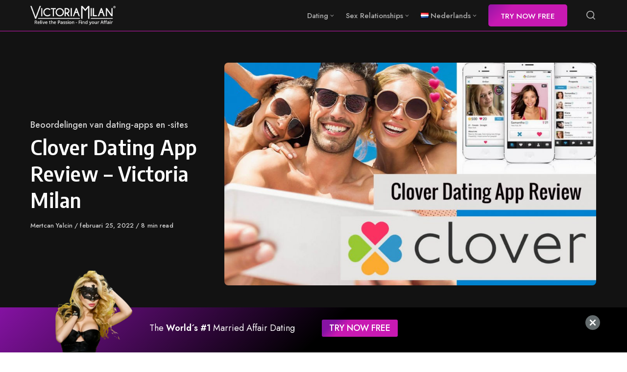

--- FILE ---
content_type: text/html; charset=UTF-8
request_url: https://www.victoriamilan.com/articles/nl/clover-dating-app-review-victoria-milan/
body_size: 21655
content:
<!DOCTYPE html><html lang="nl-NL" prefix="og: https://ogp.me/ns#" class="no-js"><head><meta charset="UTF-8"><meta name="viewport" content="width=device-width, initial-scale=1.0"> <script>document.documentElement.className = document.documentElement.className.replace(/\bno-js\b/,'js');</script> <link rel="alternate" href="https://www.victoriamilan.com/articles/fi/clover-dating-app-review-victoria-milan/" hreflang="fi" /><link rel="alternate" href="https://www.victoriamilan.com/articles/nb/clover-dating-app-review-victoria-milan/" hreflang="nb" /><link rel="alternate" href="https://www.victoriamilan.com/articles/da/clover-dating-app-review-victoria-milan/" hreflang="da" /><link rel="alternate" href="https://www.victoriamilan.com/articles/sv/clover-dating-app-review-victoria-milan/" hreflang="sv" /><link rel="alternate" href="https://www.victoriamilan.com/articles/en/clover-dating-app-review-victoria-milan/" hreflang="en" /><link rel="alternate" href="https://www.victoriamilan.com/articles/es/clover-dating-app-review-victoria-milan/" hreflang="es" /><link rel="alternate" href="https://www.victoriamilan.com/articles/fr/clover-dating-app-review-victoria-milan/" hreflang="fr" /><link rel="alternate" href="https://www.victoriamilan.com/articles/de/clover-dating-app-review-victoria-milan/" hreflang="de" /><link rel="alternate" href="https://www.victoriamilan.com/articles/nl/clover-dating-app-review-victoria-milan/" hreflang="nl" /><!-- <link media="all" href="https://www.victoriamilan.com/articles/wp-content/cache/autoptimize/css/autoptimize_d60fc544b45b56f904a0bc95a72f5a66.css" rel="stylesheet" /> -->
<link rel="stylesheet" type="text/css" href="//www.victoriamilan.com/articles/wp-content/cache/wpfc-minified/symkv4n/2pehd.css" media="all"/><!-- <link media="screen" href="https://www.victoriamilan.com/articles/wp-content/cache/autoptimize/css/autoptimize_4773cc3f2db0f7eeb0d9cf763ae5f363.css" rel="stylesheet" /> -->
<link rel="stylesheet" type="text/css" href="//www.victoriamilan.com/articles/wp-content/cache/wpfc-minified/7zn2k859/27gt1.css" media="screen"/><title>Clover Dating App Review - Victoria Milan - Victoria Milan</title><meta name="description" content="Clover Dating App, die in 2014 in ons leven kwam, heeft veel mensen geholpen nieuwe partners te ontmoeten en te vinden. Dus is Clover Dating App goed voor"/><meta name="robots" content="follow, index, max-snippet:-1, max-video-preview:-1, max-image-preview:large"/><link rel="canonical" href="https://www.victoriamilan.com/articles/nl/clover-dating-app-review-victoria-milan/" /><meta property="og:locale" content="nl_NL" /><meta property="og:type" content="article" /><meta property="og:title" content="Clover Dating App Review - Victoria Milan - Victoria Milan" /><meta property="og:description" content="Clover Dating App, die in 2014 in ons leven kwam, heeft veel mensen geholpen nieuwe partners te ontmoeten en te vinden. Dus is Clover Dating App goed voor" /><meta property="og:url" content="https://www.victoriamilan.com/articles/nl/clover-dating-app-review-victoria-milan/" /><meta property="og:site_name" content="Victoria Milan" /><meta property="article:publisher" content="https://www.facebook.com/OfficialVictoriaMilan" /><meta property="article:section" content="Beoordelingen van dating-apps en -sites" /><meta property="og:updated_time" content="2022-03-04T10:33:47-05:00" /><meta property="og:image" content="https://www.victoriamilan.com/articles/wp-content/uploads/2022/02/Clover-Dating-App-Review.jpg" /><meta property="og:image:secure_url" content="https://www.victoriamilan.com/articles/wp-content/uploads/2022/02/Clover-Dating-App-Review.jpg" /><meta property="og:image:width" content="1200" /><meta property="og:image:height" content="800" /><meta property="og:image:alt" content="Clover Dating App Review" /><meta property="og:image:type" content="image/jpeg" /><meta property="article:published_time" content="2022-02-25T08:44:17-05:00" /><meta property="article:modified_time" content="2022-03-04T10:33:47-05:00" /><meta name="twitter:card" content="summary_large_image" /><meta name="twitter:title" content="Clover Dating App Review - Victoria Milan - Victoria Milan" /><meta name="twitter:description" content="Clover Dating App, die in 2014 in ons leven kwam, heeft veel mensen geholpen nieuwe partners te ontmoeten en te vinden. Dus is Clover Dating App goed voor" /><meta name="twitter:site" content="@VictoriaMilanNL" /><meta name="twitter:creator" content="@VictoriaMilanNL" /><meta name="twitter:image" content="https://www.victoriamilan.com/articles/wp-content/uploads/2022/02/Clover-Dating-App-Review.jpg" /> <script type="application/ld+json" class="rank-math-schema">{"@context":"https://schema.org","@graph":[{"@type":"Organization","@id":"https://www.victoriamilan.com/articles/#organization","name":"Victoria Milan","url":"https://www.victoriamilan.com/articles","sameAs":["https://www.facebook.com/OfficialVictoriaMilan","https://twitter.com/VictoriaMilanNL"],"logo":{"@type":"ImageObject","@id":"https://www.victoriamilan.com/articles/#logo","url":"https://www.victoriamilan.com/articles/wp-content/uploads/2021/11/search-logo.png","contentUrl":"https://www.victoriamilan.com/articles/wp-content/uploads/2021/11/search-logo.png","caption":"Victoria Milan","inLanguage":"nl-NL","width":"160","height":"90"}},{"@type":"WebSite","@id":"https://www.victoriamilan.com/articles/#website","url":"https://www.victoriamilan.com/articles","name":"Victoria Milan","publisher":{"@id":"https://www.victoriamilan.com/articles/#organization"},"inLanguage":"nl-NL"},{"@type":"ImageObject","@id":"https://www.victoriamilan.com/articles/wp-content/uploads/2022/02/Clover-Dating-App-Review.jpg","url":"https://www.victoriamilan.com/articles/wp-content/uploads/2022/02/Clover-Dating-App-Review.jpg","width":"1200","height":"800","caption":"Clover Dating App Review","inLanguage":"nl-NL"},{"@type":"BreadcrumbList","@id":"https://www.victoriamilan.com/articles/nl/clover-dating-app-review-victoria-milan/#breadcrumb","itemListElement":[{"@type":"ListItem","position":"1","item":{"@id":"https://www.victoriamilan.com/articles/nl/dating-apps-sites-reviews/","name":"Beoordelingen van dating-apps en -sites"}},{"@type":"ListItem","position":"2","item":{"@id":"https://www.victoriamilan.com/articles/nl/clover-dating-app-review-victoria-milan/","name":"Clover Dating App Review &#8211; Victoria Milan"}}]},{"@type":"WebPage","@id":"https://www.victoriamilan.com/articles/nl/clover-dating-app-review-victoria-milan/#webpage","url":"https://www.victoriamilan.com/articles/nl/clover-dating-app-review-victoria-milan/","name":"Clover Dating App Review - Victoria Milan - Victoria Milan","datePublished":"2022-02-25T08:44:17-05:00","dateModified":"2022-03-04T10:33:47-05:00","isPartOf":{"@id":"https://www.victoriamilan.com/articles/#website"},"primaryImageOfPage":{"@id":"https://www.victoriamilan.com/articles/wp-content/uploads/2022/02/Clover-Dating-App-Review.jpg"},"inLanguage":"nl-NL","breadcrumb":{"@id":"https://www.victoriamilan.com/articles/nl/clover-dating-app-review-victoria-milan/#breadcrumb"}},{"@type":"Person","@id":"https://www.victoriamilan.com/articles/nl/clover-dating-app-review-victoria-milan/#author","name":"Mertcan Yalcin","image":{"@type":"ImageObject","@id":"https://www.victoriamilan.com/articles/wp-content/uploads/2022/05/mertcan-96x96.jpg","url":"https://www.victoriamilan.com/articles/wp-content/uploads/2022/05/mertcan-96x96.jpg","caption":"Mertcan Yalcin","inLanguage":"nl-NL"},"sameAs":["https://www.victoriamilan.com/"],"worksFor":{"@id":"https://www.victoriamilan.com/articles/#organization"}},{"@type":"BlogPosting","headline":"Clover Dating App Review - Victoria Milan - Victoria Milan","datePublished":"2022-02-25T08:44:17-05:00","dateModified":"2022-03-04T10:33:47-05:00","articleSection":"Beoordelingen van dating-apps en -sites","author":{"@id":"https://www.victoriamilan.com/articles/nl/clover-dating-app-review-victoria-milan/#author","name":"Mertcan Yalcin"},"publisher":{"@id":"https://www.victoriamilan.com/articles/#organization"},"description":"Clover Dating App, die in 2014 in ons leven kwam, heeft veel mensen geholpen nieuwe partners te ontmoeten en te vinden. Dus is Clover Dating App goed voor","name":"Clover Dating App Review - Victoria Milan - Victoria Milan","@id":"https://www.victoriamilan.com/articles/nl/clover-dating-app-review-victoria-milan/#richSnippet","isPartOf":{"@id":"https://www.victoriamilan.com/articles/nl/clover-dating-app-review-victoria-milan/#webpage"},"image":{"@id":"https://www.victoriamilan.com/articles/wp-content/uploads/2022/02/Clover-Dating-App-Review.jpg"},"inLanguage":"nl-NL","mainEntityOfPage":{"@id":"https://www.victoriamilan.com/articles/nl/clover-dating-app-review-victoria-milan/#webpage"}}]}</script> <meta name="dc.title" content="Clover Review 2022 - Is Clover legitiem of oplichterij? - Victoria Milan" /><meta name="dc.description" content="Nieuwsgierig naar de Clover Dating App en op zoek om te zien of het geschikt is voor u? Ontdek het antwoord op al je vragen met &quot;Clover Dating App Review&quot; inhoud!" /><meta name="dc.relation" content="https://www.victoriamilan.com/articles/nl/clover-dating-app-review-victoria-milan/" /><meta name="dc.source" content="https://www.victoriamilan.com/articles/" /><meta name="dc.language" content="nl_NL" /><meta name="description" content="Nieuwsgierig naar de Clover Dating App en op zoek om te zien of het geschikt is voor u? Ontdek het antwoord op al je vragen met &quot;Clover Dating App Review&quot; inhoud!" /><meta name="robots" content="index, follow" /><meta name="googlebot" content="index, follow, max-snippet:-1, max-image-preview:large, max-video-preview:-1" /><meta name="bingbot" content="index, follow, max-snippet:-1, max-image-preview:large, max-video-preview:-1" /><link rel="canonical" href="https://www.victoriamilan.com/articles/nl/clover-dating-app-review-victoria-milan/" /><meta property="og:url" content="https://www.victoriamilan.com/articles/nl/clover-dating-app-review-victoria-milan/" /><meta property="og:site_name" content="Victoria Milan" /><meta property="og:locale" content="nl_NL" /><meta property="og:locale:alternate" content="fi_FI" /><meta property="og:locale:alternate" content="nb_NO" /><meta property="og:locale:alternate" content="da_DK" /><meta property="og:locale:alternate" content="sv_SE" /><meta property="og:locale:alternate" content="en_US" /><meta property="og:locale:alternate" content="es_ES" /><meta property="og:locale:alternate" content="fr_FR" /><meta property="og:locale:alternate" content="de_DE" /><meta property="og:type" content="article" /><meta property="article:author" content="https://www.facebook.com/OfficialVictoriaMilan" /><meta property="article:publisher" content="https://www.facebook.com/OfficialVictoriaMilan" /><meta property="article:section" content="Beoordelingen van dating-apps en -sites" /><meta property="og:title" content="Clover Review 2022 - Is Clover legitiem of oplichterij? - Victoria Milan" /><meta property="og:description" content="Nieuwsgierig naar de Clover Dating App en op zoek om te zien of het geschikt is voor u? Ontdek het antwoord op al je vragen met &quot;Clover Dating App Review&quot; inhoud!" /><meta property="og:image" content="https://www.victoriamilan.com/articles/wp-content/uploads/2022/02/Clover-Dating-App-Review.jpg" /><meta property="og:image:secure_url" content="https://www.victoriamilan.com/articles/wp-content/uploads/2022/02/Clover-Dating-App-Review.jpg" /><meta property="og:image:width" content="1200" /><meta property="og:image:height" content="800" /><meta property="og:image:alt" content="Clover Dating App Review" /><meta property="fb:pages" content="116092101777860" /><meta name="twitter:card" content="summary" /><meta name="twitter:site" content="VictoriaMilanNL" /><meta name="twitter:creator" content="VictoriaMilanNL" /><meta name="twitter:title" content="Clover Review 2022 - Is Clover legitiem of oplichterij? - Victoria Milan" /><meta name="twitter:description" content="Nieuwsgierig naar de Clover Dating App en op zoek om te zien of het geschikt is voor u? Ontdek het antwoord op al je vragen met &quot;Clover Dating App Review&quot; inhoud!" /><meta name="twitter:image" content="https://www.victoriamilan.com/articles/wp-content/uploads/2022/02/Clover-Dating-App-Review-1024x683.jpg" /><link rel='dns-prefetch' href='//www.victoriamilan.com' /><link rel='dns-prefetch' href='//fonts.googleapis.com' /><link href='https://fonts.gstatic.com' crossorigin rel='preconnect' /><link rel="alternate" type="application/rss+xml" title="Victoria Milan &raquo; feed" href="https://www.victoriamilan.com/articles/nl/feed/" /> <script type="application/ld+json">{"@context":"https:\/\/schema.org","@type":"Organization","name":"Victoria Milan","url":"https:\/\/www.victoriamilan.com\/articles","logo":"https:\/\/www.victoriamilan.com\/articles\/wp-content\/uploads\/2021\/11\/search-logo.png","sameAs":["https:\/\/www.facebook.com\/OfficialVictoriaMilan","https:\/\/twitter.com\/VictoriaMilanNL","https:\/\/www.instagram.com\/victoriamilanofficial\/","https:\/\/www.youtube.com\/user\/VictoriaMilanInt"],"contactPoint":[{"@type":"ContactPoint","contactType":"customer support"}]}</script> <script type="application/ld+json">{"@context":"https:\/\/schema.org","@type":"FAQPage","name":"FAQ","mainEntity":[{"@type":"Question","name":"Is Clover Dating App een dating app?","answerCount":"1","acceptedAnswer":{"@type":"Answer","text":"Clover Dating App is een vrij goede dating app voor het maken van echte dates, lid worden van forums en gemeenschappen, en matches. Ook Clover Dating App is vergelijkbaar met sociale media. Daarom biedt het een zeer aangename ervaring."}},{"@type":"Question","name":"Heeft Klaver een website?","answerCount":"1","acceptedAnswer":{"@type":"Answer","text":"Clover is eigenlijk een dating app. Maar het heeft geen website. Daarom kan het niet worden gebruikt op een pc. Je kunt het gebruiken met een Android of IOS apparaat. Het is ook een zeer succesvolle applicatie met zijn moderne en eenvoudig te gebruiken applicatie."}},{"@type":"Question","name":"Is Clover Dating App Gratis?","answerCount":"1","acceptedAnswer":{"@type":"Answer","text":"Clover Dating App biedt een gratis gebruik. Maar aangezien dit beperkt is, wil je misschien een Premium lidmaatschap nemen. De Clover Dating App begint bij $9.99. Maar met de functies die het biedt, zal het de moeite waard zijn."}},{"@type":"Question","name":"Is Clover Dating App veilig?","answerCount":"1","acceptedAnswer":{"@type":"Answer","text":"Clover is behoorlijk veilig. Het heeft meerdere CPU's om het te beschermen, zelfs als het systeem ge\u00efnfecteerd is. Het heeft ook een zeer hoog niveau van encryptie. Daarom kunt u Clover Dating App met een gerust hart gebruiken."}},{"@type":"Question","name":"Heeft Clover Dating App een maandelijkse vergoeding?","answerCount":"1","acceptedAnswer":{"@type":"Answer","text":"Je kan de Clover Dating App gratis gebruiken. Maar de gratis versie is beperkt. De Premium lidmaatschapskosten beginnen bij 9,99. Maar met de voordelen en functies die het Premium lidmaatschap biedt, is deze prijs best te doen. En het zal de moeite waard zijn."}},{"@type":"Question","name":"Kan ik de partner vinden die ik zoek op de Clover Dating App?","answerCount":"1","acceptedAnswer":{"@type":"Answer","text":"Ja, natuurlijk! Clover Dating App biedt een zeer hoge kwaliteit service met miljoenen gebruikers. En het heeft duizenden mensen elkaar laten ontmoeten. Bovendien, de gebruikers zijn vrij hoge kwaliteit. Daarom is het vrij gemakkelijk om de partner die u zoekt te vinden. En je meestal niet tegenkomen nep-accounts."}}]}</script> <script type="application/ld+json">{"@context":"https:\/\/schema.org\/","@type":"Article","datePublished":"2022-02-25T08:44:17-05:00","dateModified":"2022-03-04T10:33:47-05:00","mainEntityOfPage":{"@type":"WebPage","@id":"https:\/\/www.victoriamilan.com\/articles\/nl\/clover-dating-app-review-victoria-milan"},"headline":"Clover Dating App Review &#8211; Victoria Milan","author":{"@type":"Person","name":"Mertcan Yalcin"},"image":{"@type":"ImageObject","url":"https:\/\/www.victoriamilan.com\/articles\/wp-content\/uploads\/2022\/02\/Clover-Dating-App-Review.jpg"},"publisher":{"@type":"Organization","name":"Victoria Milan","logo":{"@type":"ImageObject","url":"https:\/\/www.victoriamilan.com\/articles\/wp-content\/uploads\/2021\/11\/VM-Publishers-Logo.png","width":"' . $options_set2 . '","height":"' . $options_set3 . '"}},"description":"Table of Contents Show Clover Dating App Voors en TegensInleiding tot CloverClover Dating App Gebruikersprofielen en Interface ReviewClover Dating App"}</script> <script type="application/ld+json">{"@context":"https:\/\/schema.org","@type":"BreadcrumbList","itemListElement":[{"@type":"ListItem","position":1,"name":"Home","item":"https:\/\/www.victoriamilan.com\/articles\/nl\/"},{"@type":"ListItem","position":2,"name":"Clover Dating App Review &#8211; Victoria Milan","item":"https:\/\/www.victoriamilan.com\/articles\/nl\/clover-dating-app-review-victoria-milan\/"}]}</script> <link rel='preload' as='style' href='https://fonts.googleapis.com/css?family=Encode+Sans+Semi+Condensed:600,700%7CJost:400,400i,500,500i,600,600i' /> <script type="text/javascript">window._wpemojiSettings = {"baseUrl":"https:\/\/s.w.org\/images\/core\/emoji\/16.0.1\/72x72\/","ext":".png","svgUrl":"https:\/\/s.w.org\/images\/core\/emoji\/16.0.1\/svg\/","svgExt":".svg","source":{"concatemoji":"https:\/\/www.victoriamilan.com\/articles\/wp-includes\/js\/wp-emoji-release.min.js?ver=6.8.3"}};
/*! This file is auto-generated */
!function(s,n){var o,i,e;function c(e){try{var t={supportTests:e,timestamp:(new Date).valueOf()};sessionStorage.setItem(o,JSON.stringify(t))}catch(e){}}function p(e,t,n){e.clearRect(0,0,e.canvas.width,e.canvas.height),e.fillText(t,0,0);var t=new Uint32Array(e.getImageData(0,0,e.canvas.width,e.canvas.height).data),a=(e.clearRect(0,0,e.canvas.width,e.canvas.height),e.fillText(n,0,0),new Uint32Array(e.getImageData(0,0,e.canvas.width,e.canvas.height).data));return t.every(function(e,t){return e===a[t]})}function u(e,t){e.clearRect(0,0,e.canvas.width,e.canvas.height),e.fillText(t,0,0);for(var n=e.getImageData(16,16,1,1),a=0;a<n.data.length;a++)if(0!==n.data[a])return!1;return!0}function f(e,t,n,a){switch(t){case"flag":return n(e,"\ud83c\udff3\ufe0f\u200d\u26a7\ufe0f","\ud83c\udff3\ufe0f\u200b\u26a7\ufe0f")?!1:!n(e,"\ud83c\udde8\ud83c\uddf6","\ud83c\udde8\u200b\ud83c\uddf6")&&!n(e,"\ud83c\udff4\udb40\udc67\udb40\udc62\udb40\udc65\udb40\udc6e\udb40\udc67\udb40\udc7f","\ud83c\udff4\u200b\udb40\udc67\u200b\udb40\udc62\u200b\udb40\udc65\u200b\udb40\udc6e\u200b\udb40\udc67\u200b\udb40\udc7f");case"emoji":return!a(e,"\ud83e\udedf")}return!1}function g(e,t,n,a){var r="undefined"!=typeof WorkerGlobalScope&&self instanceof WorkerGlobalScope?new OffscreenCanvas(300,150):s.createElement("canvas"),o=r.getContext("2d",{willReadFrequently:!0}),i=(o.textBaseline="top",o.font="600 32px Arial",{});return e.forEach(function(e){i[e]=t(o,e,n,a)}),i}function t(e){var t=s.createElement("script");t.src=e,t.defer=!0,s.head.appendChild(t)}"undefined"!=typeof Promise&&(o="wpEmojiSettingsSupports",i=["flag","emoji"],n.supports={everything:!0,everythingExceptFlag:!0},e=new Promise(function(e){s.addEventListener("DOMContentLoaded",e,{once:!0})}),new Promise(function(t){var n=function(){try{var e=JSON.parse(sessionStorage.getItem(o));if("object"==typeof e&&"number"==typeof e.timestamp&&(new Date).valueOf()<e.timestamp+604800&&"object"==typeof e.supportTests)return e.supportTests}catch(e){}return null}();if(!n){if("undefined"!=typeof Worker&&"undefined"!=typeof OffscreenCanvas&&"undefined"!=typeof URL&&URL.createObjectURL&&"undefined"!=typeof Blob)try{var e="postMessage("+g.toString()+"("+[JSON.stringify(i),f.toString(),p.toString(),u.toString()].join(",")+"));",a=new Blob([e],{type:"text/javascript"}),r=new Worker(URL.createObjectURL(a),{name:"wpTestEmojiSupports"});return void(r.onmessage=function(e){c(n=e.data),r.terminate(),t(n)})}catch(e){}c(n=g(i,f,p,u))}t(n)}).then(function(e){for(var t in e)n.supports[t]=e[t],n.supports.everything=n.supports.everything&&n.supports[t],"flag"!==t&&(n.supports.everythingExceptFlag=n.supports.everythingExceptFlag&&n.supports[t]);n.supports.everythingExceptFlag=n.supports.everythingExceptFlag&&!n.supports.flag,n.DOMReady=!1,n.readyCallback=function(){n.DOMReady=!0}}).then(function(){return e}).then(function(){var e;n.supports.everything||(n.readyCallback(),(e=n.source||{}).concatemoji?t(e.concatemoji):e.wpemoji&&e.twemoji&&(t(e.twemoji),t(e.wpemoji)))}))}((window,document),window._wpemojiSettings);</script> <link rel='alternate stylesheet' id='powerkit-icons-css' href='https://www.victoriamilan.com/articles/wp-content/plugins/powerkit/assets/fonts/powerkit-icons.woff?ver=2.7.6' as='font' type='font/wof' crossorigin /><link rel='stylesheet' id='asona-gfonts-css' href='https://fonts.googleapis.com/css?family=Encode+Sans+Semi+Condensed:600,700%7CJost:400,400i,500,500i,600,600i' media='all' /> <script src='//www.victoriamilan.com/articles/wp-content/cache/wpfc-minified/g3gx0bam/27gt1.js' type="text/javascript"></script>
<!-- <script src="https://www.victoriamilan.com/articles/wp-includes/js/jquery/jquery.min.js?ver=3.7.1" id="jquery-core-js"></script> --> <link rel="https://api.w.org/" href="https://www.victoriamilan.com/articles/wp-json/" /><link rel="alternate" title="JSON" type="application/json" href="https://www.victoriamilan.com/articles/wp-json/wp/v2/posts/2581" /><link rel="EditURI" type="application/rsd+xml" title="RSD" href="https://www.victoriamilan.com/articles/xmlrpc.php?rsd" /><meta name="generator" content="WordPress 6.8.3" /><link rel='shortlink' href='https://www.victoriamilan.com/articles/?p=2581' /><link rel="alternate" title="oEmbed (JSON)" type="application/json+oembed" href="https://www.victoriamilan.com/articles/wp-json/oembed/1.0/embed?url=https%3A%2F%2Fwww.victoriamilan.com%2Farticles%2Fnl%2Fclover-dating-app-review-victoria-milan%2F" /><link rel="alternate" title="oEmbed (XML)" type="text/xml+oembed" href="https://www.victoriamilan.com/articles/wp-json/oembed/1.0/embed?url=https%3A%2F%2Fwww.victoriamilan.com%2Farticles%2Fnl%2Fclover-dating-app-review-victoria-milan%2F&#038;format=xml" /><meta property="og:site_name" content="Victoria Milan" /><meta property="og:type" content="article" /><meta property="og:title" content="Clover Dating App Review &#8211; Victoria Milan" /><meta property="og:url" content="https://www.victoriamilan.com/articles/nl/clover-dating-app-review-victoria-milan/" /><meta property="og:description" content="Clover Dating App, die in 2014 in ons leven kwam, heeft veel mensen geholpen nieuwe partners te ontmoeten en te vinden. Dus is Clover Dating App goed voor dating? Of is Clover Dating App een betere…" /><meta property="article:published_time" content="2022-02-25T13:44:17+00:00" /><meta property="article:modified_time" content="2022-03-04T15:33:47+00:00" /><meta property="og:image" content="https://www.victoriamilan.com/articles/wp-content/uploads/2022/02/Clover-Dating-App-Review.jpg" /><meta property="og:image:secure_url" content="https://www.victoriamilan.com/articles/wp-content/uploads/2022/02/Clover-Dating-App-Review.jpg" /><meta property="og:image:width" content="1200" /><meta property="og:image:height" content="800" /><meta property="og:locale" content="nl_NL" /><link rel='preload' href='https://www.victoriamilan.com/articles/wp-content/themes/asona/assets/font-icons/fontello/font/asona.woff2' as='font' type='font/woff2' crossorigin='anonymous' /><meta name='theme-color' content='#ffffff'><link rel="icon" href="https://www.victoriamilan.com/articles/wp-content/uploads/2025/09/cropped-icon-512x512-1-32x32.png" sizes="32x32" /><link rel="icon" href="https://www.victoriamilan.com/articles/wp-content/uploads/2025/09/cropped-icon-512x512-1-192x192.png" sizes="192x192" /><link rel="apple-touch-icon" href="https://www.victoriamilan.com/articles/wp-content/uploads/2025/09/cropped-icon-512x512-1-180x180.png" /><meta name="msapplication-TileImage" content="https://www.victoriamilan.com/articles/wp-content/uploads/2025/09/cropped-icon-512x512-1-270x270.png" /> <script async src='https://www.googletagmanager.com/gtag/js?id=UA-80289810-1'></script> <script>window.dataLayer = window.dataLayer || [];
function gtag(){dataLayer.push(arguments);}gtag('js', new Date());
window.addEventListener('load', function () {
var links = document.querySelectorAll('a');
for (let i = 0; i < links.length; i++) {
links[i].addEventListener('click', function(e) {
var n = this.href.includes('www.victoriamilan.com');
if (n == false) {
gtag('event', 'click', {'event_category': 'external links','event_label' : this.href});
}
});
}
});
gtag('config', 'UA-80289810-1' , {'allow_display_features': false,});
gtag('config', 'G-E8VSHLT4RJ');</script> </head><body class="wp-singular post-template-default single single-post postid-2581 single-format-standard wp-custom-logo wp-embed-responsive wp-theme-asona wp-child-theme-asona-child has-post-sidebar posts-style-1 posts-columns-3 posts-highlight-style-dark site-header-dark single-posts-type-modern single-posts-style-dark has-post-excerpt"> <a class="skip-link screen-reader-text" href="#main">Skip to content</a><div id="page" class="site"><header id="masthead" class="site-header"><div class="site-header-container flex align-middle"> <button class="menu-trigger hamburger-menu" aria-label="Open or close menu"><span></span></button> <a href="https://www.victoriamilan.com/articles/nl/" rel="home" class="logo has-logo-dark"> <img class="logo-default" src="https://www.victoriamilan.com/articles/wp-content/uploads/2022/05/victoria_milan.png" alt="Victoria Milan"> <img class="logo-dark" src="https://www.victoriamilan.com/articles/wp-content/uploads/2022/05/victoria_milan_white.png" alt="Victoria Milan"> </a><div class="site-navigation"><nav class="main-navigation"><ul class="menu"><li id="menu-item-803" class="menu-item menu-item-type-taxonomy menu-item-object-category menu-item-has-children menu-item-803"><a href="https://www.victoriamilan.com/articles/en/dating-experience/"><span>Dating</span></a><ul class="sub-menu"><li id="menu-item-804" class="menu-item menu-item-type-taxonomy menu-item-object-category menu-item-804"><a href="https://www.victoriamilan.com/articles/en/dating-apps-sites/"><span>Dating Apps &amp; Sites</span></a></li><li id="menu-item-1938" class="menu-item menu-item-type-taxonomy menu-item-object-category menu-item-1938"><a href="https://www.victoriamilan.com/articles/en/dating-apps-sites-reviews/"><span>Dating Apps &amp; Sites Reviews</span></a></li><li id="menu-item-1937" class="menu-item menu-item-type-taxonomy menu-item-object-category menu-item-1937"><a href="https://www.victoriamilan.com/articles/en/tinder-dating/"><span>Tinder Dating</span></a></li></ul></li><li id="menu-item-807" class="menu-item menu-item-type-taxonomy menu-item-object-category menu-item-has-children menu-item-807"><a href="https://www.victoriamilan.com/articles/en/sex-relationships/"><span>Sex Relationships</span></a><ul class="sub-menu"><li id="menu-item-9772" class="menu-item menu-item-type-taxonomy menu-item-object-category menu-item-9772"><a href="https://www.victoriamilan.com/articles/en/onlyfans/"><span>Onlyfans</span></a></li><li id="menu-item-808" class="menu-item menu-item-type-taxonomy menu-item-object-category menu-item-808"><a href="https://www.victoriamilan.com/articles/en/infidelity/"><span>Infidelity</span></a></li><li id="menu-item-1939" class="menu-item menu-item-type-taxonomy menu-item-object-category menu-item-1939"><a href="https://www.victoriamilan.com/articles/en/hookups/"><span>Hookups</span></a></li><li id="menu-item-1940" class="menu-item menu-item-type-taxonomy menu-item-object-category menu-item-1940"><a href="https://www.victoriamilan.com/articles/en/sugar-mommy/"><span>Sugar Mommy</span></a></li></ul></li><li id="menu-item-1918" class="pll-parent-menu-item menu-item menu-item-type-custom menu-item-object-custom current-menu-parent menu-item-has-children menu-item-1918"><a href="#pll_switcher"><span><img src="[data-uri]" alt="Nederlands" width="16" height="11" style="width: 16px; height: 11px;" /><span style="margin-left:0.3em;">Nederlands</span></span></a><ul class="sub-menu"><li id="menu-item-1918-fi" class="lang-item lang-item-76 lang-item-fi lang-item-first menu-item menu-item-type-custom menu-item-object-custom menu-item-1918-fi"><a href="https://www.victoriamilan.com/articles/fi/clover-dating-app-review-victoria-milan/" hreflang="fi" lang="fi"><span><img src="[data-uri]" alt="Suomi" width="16" height="11" style="width: 16px; height: 11px;" /><span style="margin-left:0.3em;">Suomi</span></span></a></li><li id="menu-item-1918-nb" class="lang-item lang-item-78 lang-item-nb menu-item menu-item-type-custom menu-item-object-custom menu-item-1918-nb"><a href="https://www.victoriamilan.com/articles/nb/clover-dating-app-review-victoria-milan/" hreflang="nb-NO" lang="nb-NO"><span><img src="[data-uri]" alt="Norsk Bokmål" width="16" height="11" style="width: 16px; height: 11px;" /><span style="margin-left:0.3em;">Norsk Bokmål</span></span></a></li><li id="menu-item-1918-da" class="lang-item lang-item-80 lang-item-da menu-item menu-item-type-custom menu-item-object-custom menu-item-1918-da"><a href="https://www.victoriamilan.com/articles/da/clover-dating-app-review-victoria-milan/" hreflang="da-DK" lang="da-DK"><span><img src="[data-uri]" alt="Dansk" width="16" height="11" style="width: 16px; height: 11px;" /><span style="margin-left:0.3em;">Dansk</span></span></a></li><li id="menu-item-1918-sv" class="lang-item lang-item-82 lang-item-sv menu-item menu-item-type-custom menu-item-object-custom menu-item-1918-sv"><a href="https://www.victoriamilan.com/articles/sv/clover-dating-app-review-victoria-milan/" hreflang="sv-SE" lang="sv-SE"><span><img src="[data-uri]" alt="Svenska" width="16" height="11" style="width: 16px; height: 11px;" /><span style="margin-left:0.3em;">Svenska</span></span></a></li><li id="menu-item-1918-en" class="lang-item lang-item-66 lang-item-en menu-item menu-item-type-custom menu-item-object-custom menu-item-1918-en"><a href="https://www.victoriamilan.com/articles/en/clover-dating-app-review-victoria-milan/" hreflang="en-US" lang="en-US"><span><img src="[data-uri]" alt="English" width="16" height="11" style="width: 16px; height: 11px;" /><span style="margin-left:0.3em;">English</span></span></a></li><li id="menu-item-1918-es" class="lang-item lang-item-68 lang-item-es menu-item menu-item-type-custom menu-item-object-custom menu-item-1918-es"><a href="https://www.victoriamilan.com/articles/es/clover-dating-app-review-victoria-milan/" hreflang="es-ES" lang="es-ES"><span><img src="[data-uri]" alt="Español" width="16" height="11" style="width: 16px; height: 11px;" /><span style="margin-left:0.3em;">Español</span></span></a></li><li id="menu-item-1918-fr" class="lang-item lang-item-70 lang-item-fr menu-item menu-item-type-custom menu-item-object-custom menu-item-1918-fr"><a href="https://www.victoriamilan.com/articles/fr/clover-dating-app-review-victoria-milan/" hreflang="fr-FR" lang="fr-FR"><span><img src="[data-uri]" alt="Français" width="16" height="11" style="width: 16px; height: 11px;" /><span style="margin-left:0.3em;">Français</span></span></a></li><li id="menu-item-1918-de" class="lang-item lang-item-72 lang-item-de menu-item menu-item-type-custom menu-item-object-custom menu-item-1918-de"><a href="https://www.victoriamilan.com/articles/de/clover-dating-app-review-victoria-milan/" hreflang="de-DE" lang="de-DE"><span><img src="[data-uri]" alt="Deutsch" width="16" height="11" style="width: 16px; height: 11px;" /><span style="margin-left:0.3em;">Deutsch</span></span></a></li><li id="menu-item-1918-nl" class="lang-item lang-item-74 lang-item-nl current-lang menu-item menu-item-type-custom menu-item-object-custom menu-item-1918-nl"><a href="https://www.victoriamilan.com/articles/nl/clover-dating-app-review-victoria-milan/" hreflang="nl-NL" lang="nl-NL"><span><img src="[data-uri]" alt="Nederlands" width="16" height="11" style="width: 16px; height: 11px;" /><span style="margin-left:0.3em;">Nederlands</span></span></a></li></ul></li><li id="menu-item-2453" class="menu-butt menu-item menu-item-type-custom menu-item-object-custom menu-item-2453"><a href="https://www.victoriamilan.com/?utm_source=blog&#038;utm_medium=organic&#038;utm_campaign=articles&#038;utm_id=3&#038;cid=blog_top"><span>TRY NOW FREE</span></a></li></ul></nav></div><div class="site-search"><div class="site-search-container"><form role="search" method="get" class="search-form" action="https://www.victoriamilan.com/articles/"> <input type="search" class="search-field" placeholder="Search..." value="" name="s" /> <button type="submit" class="search-submit" aria-label="Search"></button></form></div></div> <button class="search-trigger site-action-trigger" aria-label="Open or close search"><span></span></button> <span class="site-actions-backdrop"></span></div></header><main id="main" class="site-main"><article id="post-2581" class="article post-2581 post type-post status-publish format-standard has-post-thumbnail hentry category-dating-apps-sites-reviews"><header class="entry-header"><div class="entry-header-container container"><div class="entry-header-inner"><div class="entry-header-content"><div class="post-meta-top meta single-post-category"> <span class="posted-in"> <span class="screen-reader-text">Category</span> <a href="https://www.victoriamilan.com/articles/nl/dating-apps-sites-reviews/" rel="category tag">Beoordelingen van dating-apps en -sites</a></span></div><h1 class="entry-title"><span class="entry-title-span">Clover Dating App Review &#8211; Victoria Milan</span></h1><div class="entry-meta meta flex flex-wrap"> <span class="author"> <span class="screen-reader-text">Author</span> <a class="url" href="https://www.victoriamilan.com/articles/nl/author/mertcan/"> Mertcan Yalcin </a> </span> <span class="posted-on"> <span class="screen-reader-text">Published on</span> <a href="https://www.victoriamilan.com/articles/nl/clover-dating-app-review-victoria-milan/" rel="bookmark" title="februari 25, 2022"> <time class="entry-date published updated" datetime="2022-02-25T08:44:17-05:00">februari 25, 2022</time> </a> </span> <span class="read-time">8 min read</span></div></div><figure class="entry-thumbnail wp-block-image alignwide"><div class="image-wrapper has-aspect-ratio has-aspect-ratio-5-3"> <img width="958" height="575" src="data:image/svg+xml,%3Csvg%20xmlns=&#039;http://www.w3.org/2000/svg&#039;%20viewBox=&#039;0%200%205%203&#039;%3E%3C/svg%3E" class="attachment-asona-blog size-asona-blog wp-post-image preload-image lazy-load-img" alt="Clover Dating App Review" data-type="highlight" decoding="async" fetchpriority="high" data-src="https://www.victoriamilan.com/articles/wp-content/uploads/2022/02/Clover-Dating-App-Review-958x575.jpg" data-srcset="https://www.victoriamilan.com/articles/wp-content/uploads/2022/02/Clover-Dating-App-Review-958x575.jpg 958w, https://www.victoriamilan.com/articles/wp-content/uploads/2022/02/Clover-Dating-App-Review-1125x675.jpg 1125w, https://www.victoriamilan.com/articles/wp-content/uploads/2022/02/Clover-Dating-App-Review-728x437.jpg 728w, https://www.victoriamilan.com/articles/wp-content/uploads/2022/02/Clover-Dating-App-Review-480x288.jpg 480w" data-sizes="(min-width: 1220px) 760px, (min-width: 980px) calc(66vw - 36px), (min-width: 880px) calc(50vw - 36px), 100vw" title="Clover Dating App Review - Victoria Milan 9"><noscript><img width="958" height="575" src="https://www.victoriamilan.com/articles/wp-content/uploads/2022/02/Clover-Dating-App-Review-958x575.jpg" class="attachment-asona-blog size-asona-blog" alt="Clover Dating App Review" data-type="highlight" data-no-lazy="true" decoding="async" srcset="https://www.victoriamilan.com/articles/wp-content/uploads/2022/02/Clover-Dating-App-Review-958x575.jpg 958w, https://www.victoriamilan.com/articles/wp-content/uploads/2022/02/Clover-Dating-App-Review-1125x675.jpg 1125w, https://www.victoriamilan.com/articles/wp-content/uploads/2022/02/Clover-Dating-App-Review-728x437.jpg 728w, https://www.victoriamilan.com/articles/wp-content/uploads/2022/02/Clover-Dating-App-Review-480x288.jpg 480w" sizes="(min-width: 1220px) 760px, (min-width: 980px) calc(66vw - 36px), (min-width: 880px) calc(50vw - 36px), 100vw" title="Clover Dating App Review - Victoria Milan 10"></noscript></div></figure></div></div></header><div id="content" class="content-container container d-container"><div id="primary" class="content-area content"><div class="content-inner-wrapper"><div class="content-inner"><div class="entry-content"><div class="pk-toc  pk-toc-hide"><h5 class="pk-title pk-toc-title pk-font-block"> Table of Contents <span class="pk-toc-btn-hide">Show</span></h5><ol style="opacity: 0; display: none;"><li><a href="#clover-dating-app-voors-en-tegens">Clover Dating App Voors en Tegens</a></li><li><a href="#inleiding-tot-clover">Inleiding tot Clover</a></li><li><a href="#clover-dating-app-gebruikersprofielen-en-interface-review">Clover Dating App Gebruikersprofielen en Interface Review</a></li><li><a href="#clover-dating-app-prijsbeleid">Clover Dating App Prijsbeleid</a></li><li><a href="#clover-dating-app-profiling-review">Clover Dating App Profiling Review</a></li><li><a href="#clover-dating-app-filtering-functies">Clover Dating App Filtering Functies</a></li><li><a href="#clover-dating-app-messaging-review">Clover Dating App Messaging Review</a></li><li><a href="#resultaat">Resultaat</a></li><li><a href="#faq-over-clover-dating-app">FAQ over Clover Dating App</a><ol><li><a href="#is-clover-dating-app-een-dating-app">Is Clover Dating App een dating app? </a></li><li><a href="#heeft-klaver-een-website">Heeft Klaver een website? </a></li><li><a href="#is-clover-dating-app-gratis">Is Clover Dating App Gratis? </a></li><li><a href="#is-clover-dating-app-veilig">Is Clover Dating App veilig? </a></li><li><a href="#heeft-clover-dating-app-een-maandelijkse-vergoeding">Heeft Clover Dating App een maandelijkse vergoeding? </a></li><li><a href="#kan-ik-de-partner-vinden-die-ik-zoek-op-de-clover-dating-app">Kan ik de partner vinden die ik zoek op de Clover Dating App? </a></li></ol></li></ol></div><p>Clover Dating App, die in 2014 in ons leven kwam, heeft veel mensen geholpen nieuwe partners te ontmoeten en te vinden. Dus is Clover Dating App goed voor dating? Of is Clover Dating App een betere optie dan andere apps?</p><p>Victoria Milan heeft de Clover Dating App beoordeeld en heeft vandaag de inhoud voor u samengesteld. Op deze manier kunt u erachter komen of het gebruik van Clover Dating App voordelig of nadelig is. Als je er klaar voor bent, laten we dan beginnen! Hier is onze &#8220;Clover Dating App Review&#8221; inhoud die we voor u hebben voorbereid!</p><p>&nbsp;</p><p>&nbsp;</p><h2 id="clover-dating-app-voors-en-tegens"><a href="https://www.victoriamilan.com/articles/wp-content/uploads/2022/02/Clover-4.jpg.webp"><div class="image-wrapper" style="max-width:958px"><div class="aspect-ratio-filler" style="padding-bottom:58.44%;width:958px"></div><img decoding="async" class="aligncenter size-full wp-image-2568 preload-image lazy-load-img" src="data:image/svg+xml,%3Csvg%20xmlns='http://www.w3.org/2000/svg'%20viewBox='0%200%205%203'%3E%3C/svg%3E" data-src="https://www.victoriamilan.com/articles/wp-content/uploads/2022/02/Clover-4.jpg.webp" alt="Clover Dating App Pros And Cons" width="960" height="561" data-full="https://www.victoriamilan.com/articles/wp-content/uploads/2022/02/Clover-4.jpg.webp" data-full-size="960x561" title="Clover Dating App Review - Victoria Milan 11" data-srcset="https://www.victoriamilan.com/articles/wp-content/uploads/2022/02/Clover-4.jpg.webp 960w, https://www.victoriamilan.com/articles/wp-content/uploads/2022/02/Clover-4.jpg-300x175.webp 300w, https://www.victoriamilan.com/articles/wp-content/uploads/2022/02/Clover-4.jpg-768x449.webp 768w" data-sizes="(min-width: 958px) 958px, 100vw" /><noscript><img decoding="async" class="aligncenter size-full wp-image-2568" src="https://www.victoriamilan.com/articles/wp-content/uploads/2022/02/Clover-4.jpg.webp" data-no-lazy="true" alt="Clover Dating App Pros And Cons" width="960" height="561" data-full="https://www.victoriamilan.com/articles/wp-content/uploads/2022/02/Clover-4.jpg.webp" data-full-size="960x561" title="Clover Dating App Review - Victoria Milan 11" srcset="https://www.victoriamilan.com/articles/wp-content/uploads/2022/02/Clover-4.jpg.webp 960w, https://www.victoriamilan.com/articles/wp-content/uploads/2022/02/Clover-4.jpg-300x175.webp 300w, https://www.victoriamilan.com/articles/wp-content/uploads/2022/02/Clover-4.jpg-768x449.webp 768w" sizes="(min-width: 958px) 958px, 100vw" /></noscript></div></a>Clover Dating App Voors en Tegens</h2><table><tbody><tr><td><b>    </b><b>Pros</b></td><td><b>    </b><b>Minpunten</b></td></tr><tr><td><b>Scrollbare interface.</b></td><td>Het hebben van vergrendelde video functies op de paywall.</td></tr><tr><td><b>Het maakt je afspraakjes plannen gemakkelijk.</b></td><td>Te veel zelfpromotie van de app.</td></tr><tr><td><b>Sociale gemeenschappen hebben.</b></td><td>Geen webversie.</td></tr><tr><td><b>De mogelijkheid hebben om live streams te bekijken.</b></td><td>&nbsp;</td></tr></tbody></table><h2 id="inleiding-tot-clover">Inleiding tot Clover</h2><p>Klaver is vergelijkbaar met social media, maar dan met de diensten dat het een dating app is. Het registreren voor de Clover Dating App is eenvoudig, snel en biedt vele opties voor u om te gebruiken. Bij het registreren bij de Klaver Dating App kunt u zich registreren met uw Facebook of Snapchat account. Je kunt je ook registreren met je Google of Apple ID. Nadat je een registratie hebt aangemaakt, wordt er gevraagd naar wat voor eigenschappen je op zoek bent in je partner.</p><p>Ook kunt u gemakkelijker de partner vinden die u zoekt door meer gedetailleerde vragen te stellen.</p><p>Het stelt u in staat om gematcht te worden met potentieel in uw directe omgeving door vragen te stellen zoals uw leeftijd en de stad waar u woont. Het scheidt ook gebruikers op basis van drie verschillende leeftijdscategorieën. Het classificeert als &#8220;18 &#8211; 23&#8221; &#8220;24 &#8211; 29&#8221; en &#8220;30+&#8221;. Op deze manier, het stelt u in staat om betere matches te vangen. Het nadeel is dat Clover Dating App geen webversie heeft. Wij denken dat dit een van de grote minpunten is.</p><h2 id="clover-dating-app-gebruikersprofielen-en-interface-review">Clover Dating App Gebruikersprofielen en Interface Review</h2><p>Clover Dating App heeft veel details opgenomen in haar gebruikersprofielen. U kunt zien naar wat voor soort relatie gebruikers op zoek zijn in de bio sectie. Op deze manier kunt u meer nauwkeurige scrollen maken. U kunt ook toegang krijgen tot een heleboel informatie zoals interesses en hobby&#8217;s afgezien van het type relatie.</p><p>U kunt uw antwoorden vergelijken met andere gebruikers door het invullen van een enquête van ongeveer 20 vragen op Clover Dating App. Deze enquête is vergelijkbaar met de enquêtes op Okcupid. Maar je kunt ook meer gedetailleerde vragen tegenkomen. Bijvoorbeeld: &#8220;Ben je rommelig of georganiseerd?&#8221; of &#8220;Ben je mysterieus of voorspelbaar?&#8221; Je kunt vragen tegenkomen zoals.</p><p>Daarnaast biedt Clover Dating App ook ingeblikte berichten die je kunt gebruiken wanneer er een match is gevonden. Op deze manier kun je een betere introductie maken en een snelle interactie vangen.</p><p>Je kunt ook een echte dating plannen met gebruikers in de Klaver Dating App. Gebruikers kunnen aangeven of ze echt geïnteresseerd zijn in een dating of niet. En als je een dating gebruiker bent, kun je direct een dating aanvragen.</p><p>Bovendien zijn chat en dating niet de enige manieren om met andere gebruikers te communiceren. U kunt ook communiceren door lid te worden van forums en gemeenschapsgroepen. Forums zijn over het algemeen romantisch gethematiseerd en bestaan meestal uit mensen die op zoek zijn naar een echte relatie. Als je doel een echte relatie is, zal dit je werk makkelijker maken. Maar deze forums zijn niet alleen groepen met een romantisch thema.</p><p>B.v.; u kunt ook forums tegenkomen zoals Harry Potter fans. Het is mogelijk om bijna alle soorten forums tegen te komen in Clover Dating App. Misschien kunt u de partner van uw dromen vinden in een dergelijke groep. Het feit dat Clover Dating App dergelijke functies heeft biedt een leukere kant in vergelijking met andere dating apps. Om deze redenen kunnen we zeggen dat Clover Dating App leuk en interessant is.</p><h2 id="clover-dating-app-prijsbeleid">Clover Dating App Prijsbeleid</h2><p>Hoewel het gebruik van de Clover Dating App in theorie gratis is, wil je misschien upgraden naar een betaald lidmaatschap. Op deze manier hebt u toegang tot meer functies en kunt u meer matches vangen. Clover Premium rekent $18 per maand voor een abonnement van 3 maanden. Voor een 1-jarig lidmaatschap moet je $9 per maand betalen.</p><p>De voordelen van Premium Lidmaatschap zijn als volgt;</p><ul><li aria-level="1">Mogelijkheid om berichten te sturen naar gebruikers waarmee u niet overeenkomt.</li><li aria-level="1">Vermogen om alle functies van de toepassing te gebruiken.</li><li aria-level="1">Mogelijkheid om naar profielen te zoeken.</li><li aria-level="1">Om foto&#8217;s/video&#8217;s/geluid en geschenken te kunnen sturen.</li><li aria-level="1">Toegang tot geavanceerde filterfuncties.</li><li aria-level="1">Gratis profiel upgrade elke week.</li><li aria-level="1">Mogelijkheid om gebruikers te zien die uw profielen hebben bezocht.</li><li aria-level="1">Een reclamevrije ervaring.</li></ul><p><div class="image-wrapper" style="max-width:520px"><div class="aspect-ratio-filler" style="padding-bottom:50%;width:520px"></div><img loading="lazy" decoding="async" class="aligncenter size-full wp-image-2570 preload-image lazy-load-img" src="data:image/svg+xml,%3Csvg%20xmlns='http://www.w3.org/2000/svg'%20viewBox='0%200%205%203'%3E%3C/svg%3E" data-src="https://www.victoriamilan.com/articles/wp-content/uploads/2022/02/Clover-Dating-App-Profiling-Review.jpg" alt="Clover Dating App Profiling Review" width="520" height="260" data-full="https://www.victoriamilan.com/articles/wp-content/uploads/2022/02/Clover-Dating-App-Profiling-Review.jpg" data-full-size="520x260" title="Clover Dating App Review - Victoria Milan 12" data-srcset="https://www.victoriamilan.com/articles/wp-content/uploads/2022/02/Clover-Dating-App-Profiling-Review.jpg 520w, https://www.victoriamilan.com/articles/wp-content/uploads/2022/02/Clover-Dating-App-Profiling-Review-300x150.jpg 300w" data-sizes="auto, (max-width: 520px) 100vw, 520px" /><noscript><img loading="lazy" decoding="async" class="aligncenter size-full wp-image-2570" src="https://www.victoriamilan.com/articles/wp-content/uploads/2022/02/Clover-Dating-App-Profiling-Review.jpg" data-no-lazy="true" alt="Clover Dating App Profiling Review" width="520" height="260" data-full="https://www.victoriamilan.com/articles/wp-content/uploads/2022/02/Clover-Dating-App-Profiling-Review.jpg" data-full-size="520x260" title="Clover Dating App Review - Victoria Milan 12" srcset="https://www.victoriamilan.com/articles/wp-content/uploads/2022/02/Clover-Dating-App-Profiling-Review.jpg 520w, https://www.victoriamilan.com/articles/wp-content/uploads/2022/02/Clover-Dating-App-Profiling-Review-300x150.jpg 300w" sizes="auto, (max-width: 520px) 100vw, 520px" /></noscript></div></p><h2 id="clover-dating-app-profiling-review">Clover Dating App Profiling Review</h2><p>Na het registreren, hoeft u niet veel moeite te doen om uw profiel aan te maken. Tik gewoon op de knoppen &#8220;Profiel bekijken&#8221; of &#8220;Bewerken&#8221; om je profiel aan te maken. Je kunt het gedeelte &#8220;Over mij&#8221; invullen en er een tekst van maximaal 200 tekens voor maken. Vervolgens kun je persoonlijke informatie toevoegen zoals je haarkleur, oogkleur, lichaamstype, inkomen en religie.</p><p>Dan kun je je interesses invullen. Hier kunt u vele kenmerken toevoegen zoals uw favoriete eten, dieren en knuffels. Het invullen ervan, hoe vervelend ook, verhoogt de kans op een goede en potentiële match. Daarom kan het invullen van deze sectie een goede optie voor u zijn.</p><p>Daarna kunt u overgaan tot het onderdeel van het oplossen van een vragenlijst met 20 vragen, waar we het eerder over hadden. Het invullen van deze enquête is eenvoudig. Twee opties verschijnen voor u en vragen u om een van hen te kiezen. Na het invullen van de enquête verdien je een badge. Er zijn veel van dit soort enquêtes en je kunt deze badges verdienen naarmate je ze invult.</p><h2 id="clover-dating-app-filtering-functies">Clover Dating App Filtering Functies</h2><p>Clover Dating App&#8217;s filtering functies zijn vrij geavanceerd. U hebt toegang tot vele filteropties zoals geslacht, leeftijd, geaardheid. U kunt gemakkelijk de partner vinden waar u naar op zoek bent met deze functie. De Clover Dating App toont u zelfs potentiële partners binnen een straal van 600 mijl. Op deze manier hoeft u niet ver te zoeken naar de partner waar u naar op zoek bent.</p><p>Ook als u in het buitenland bent en op zoek bent naar een partner, kunt u via de filteropties gemakkelijk communiceren met mensen in andere landen. Dit is ook een goede functie. Bovendien hoeft u geen betaald lidmaatschap aan te schaffen voor de overzeese functie. Maar voor andere functies, moet u betaald lidmaatschap te krijgen.</p><p><div class="image-wrapper" style="max-width:600px"><div class="aspect-ratio-filler" style="padding-bottom:86.33%;width:600px"></div><img loading="lazy" decoding="async" class="aligncenter size-full wp-image-2572 preload-image lazy-load-img" src="data:image/svg+xml,%3Csvg%20xmlns='http://www.w3.org/2000/svg'%20viewBox='0%200%205%203'%3E%3C/svg%3E" data-src="https://www.victoriamilan.com/articles/wp-content/uploads/2022/02/Clover-Dating-App-Messaging-Review.png" alt="Clover Dating App Messaging Review" width="600" height="518" data-full="https://www.victoriamilan.com/articles/wp-content/uploads/2022/02/Clover-Dating-App-Messaging-Review.png" data-full-size="600x518" title="Clover Dating App Review - Victoria Milan 13" data-srcset="https://www.victoriamilan.com/articles/wp-content/uploads/2022/02/Clover-Dating-App-Messaging-Review.png 600w, https://www.victoriamilan.com/articles/wp-content/uploads/2022/02/Clover-Dating-App-Messaging-Review-300x259.png 300w" data-sizes="auto, (max-width: 600px) 100vw, 600px" /><noscript><img loading="lazy" decoding="async" class="aligncenter size-full wp-image-2572" src="https://www.victoriamilan.com/articles/wp-content/uploads/2022/02/Clover-Dating-App-Messaging-Review.png" data-no-lazy="true" alt="Clover Dating App Messaging Review" width="600" height="518" data-full="https://www.victoriamilan.com/articles/wp-content/uploads/2022/02/Clover-Dating-App-Messaging-Review.png" data-full-size="600x518" title="Clover Dating App Review - Victoria Milan 13" srcset="https://www.victoriamilan.com/articles/wp-content/uploads/2022/02/Clover-Dating-App-Messaging-Review.png 600w, https://www.victoriamilan.com/articles/wp-content/uploads/2022/02/Clover-Dating-App-Messaging-Review-300x259.png 300w" sizes="auto, (max-width: 600px) 100vw, 600px" /></noscript></div></p><h2 id="clover-dating-app-messaging-review">Clover Dating App Messaging Review</h2><p>U kunt toegang krijgen tot uw matches in de &#8220;Prospects&#8221; sectie van de Clover Dating App. Bovendien, als je een Premium lid bent, kun je de gebruikers zien die je profiel bezocht hebben en je leuk vonden. Zelfs als je niet overeenkomt, kun je een direct bericht sturen met een Premium lidmaatschap.</p><p>Tegelijkertijd, als u een Premium lid bent, kunt u een geschenk sturen door op de &#8220;&#8230;&#8221; knop te tikken. Op deze manier kunt u effectievere berichten versturen. Bovendien, Premium lidmaatschap kunt u de mogelijkheid om foto&#8217;s, video&#8217;s en audio te sturen. Vanuit al deze perspectieven, biedt Clover Dating App zeer effectieve functies in messaging.</p><h2 id="resultaat">Resultaat</h2><p>Al met al, Clover Dating App biedt vrij goede functies. Het hebben van een sociale media-achtige perspectief, met forums en gemeenschappen, en de mogelijkheid om te matchen zijn indrukwekkende functies. Hoewel de gratis versie beperkt is, zal het de moeite waard zijn om de partner te vinden waar je naar op zoek bent.</p><p>Het is ook heel betaalbaar als je kijkt naar Premium lidmaatschap prijzen. Om deze redenen heeft Clover Dating App een voldoende gekregen in onze review. Als u op zoek bent naar een partner en ook plezier wilt hebben op de dating app, is Clover Dating App een goede keuze. Om deze redenen kun je voor Clover Dating App kiezen.</p><p>Dat is alles voor nu van de &#8220;Clover Dating App Review&#8221; inhoud bereid door Victoria Milan voor u! Als u op zoek bent naar meer inhoud zoals deze, kunt u een bezoek brengen aan Victoria Milan&#8217;s blog en blijf op de hoogte.</p><p>Ook, als u de partner die u zoekt direct wilt vinden, is Victoria Milaan de beste keus voor u. Het is heel gemakkelijk om de partner te vinden die u zoekt in Victoria Milaan, dat wereldwijd miljoenen gebruikers bedient. Victoria Milaan biedt een unieke ervaring met haar moderne design, gebruiksvriendelijke interface en de mogelijkheid om online gebruikers op de homepage te tonen. Plus, registratie bij Victoria Milaan is gratis! Vind uw droompartner gemakkelijk met Victoria Milaan! <a href="https://www.victoriamilan.com?utm_source=blog&amp;utm_medium=organic&amp;utm_campaign=articles&amp;utm_id=2&amp;cid=blog_body_vmblog">Klik om te registreren bij Victoria Milaan!</a></p><p><div class="image-wrapper" style="max-width:958px"><div class="aspect-ratio-filler" style="padding-bottom:66.69%;width:958px"></div><img loading="lazy" decoding="async" class="aligncenter wp-image-79 size-full preload-image lazy-load-img" src="data:image/svg+xml,%3Csvg%20xmlns='http://www.w3.org/2000/svg'%20viewBox='0%200%205%203'%3E%3C/svg%3E" data-src="https://www.victoriamilan.com/articles/wp-content/uploads/2019/01/xv7k95vofa-alexis-brown.jpg" alt="About Clover Dating App" width="1600" height="1067" data-full="https://www.victoriamilan.com/articles/wp-content/uploads/2019/01/xv7k95vofa-alexis-brown.jpg" data-full-size="1600x1067" title="Clover Dating App Review - Victoria Milan 14" data-srcset="https://www.victoriamilan.com/articles/wp-content/uploads/2019/01/xv7k95vofa-alexis-brown.jpg 1600w, https://www.victoriamilan.com/articles/wp-content/uploads/2019/01/xv7k95vofa-alexis-brown-1024x683.jpg 1024w, https://www.victoriamilan.com/articles/wp-content/uploads/2019/01/xv7k95vofa-alexis-brown-768x512.jpg 768w" data-sizes="auto, (min-width: 958px) 958px, 100vw" /><noscript><img loading="lazy" decoding="async" class="aligncenter wp-image-79 size-full" src="https://www.victoriamilan.com/articles/wp-content/uploads/2019/01/xv7k95vofa-alexis-brown.jpg" data-no-lazy="true" alt="About Clover Dating App" width="1600" height="1067" data-full="https://www.victoriamilan.com/articles/wp-content/uploads/2019/01/xv7k95vofa-alexis-brown.jpg" data-full-size="1600x1067" title="Clover Dating App Review - Victoria Milan 14" srcset="https://www.victoriamilan.com/articles/wp-content/uploads/2019/01/xv7k95vofa-alexis-brown.jpg 1600w, https://www.victoriamilan.com/articles/wp-content/uploads/2019/01/xv7k95vofa-alexis-brown-1024x683.jpg 1024w, https://www.victoriamilan.com/articles/wp-content/uploads/2019/01/xv7k95vofa-alexis-brown-768x512.jpg 768w" sizes="auto, (min-width: 958px) 958px, 100vw" /></noscript></div></p><h2 id="faq-over-clover-dating-app">FAQ over Clover Dating App</h2><h3 id="is-clover-dating-app-een-dating-app"><b><i>Is Clover Dating App een dating app?<br /> </i></b></h3><p>Clover Dating App is een vrij goede dating app voor het maken van echte dates, lid worden van forums en gemeenschappen, en matches. Ook Clover Dating App is vergelijkbaar met sociale media. Daarom biedt het een zeer aangename ervaring.</p><h3 id="heeft-klaver-een-website"><b><i>Heeft Klaver een website?<br /> </i></b></h3><p>Clover is eigenlijk een dating app. Maar het heeft geen website. Daarom kan het niet worden gebruikt op een pc. Je kunt het gebruiken met een Android of IOS apparaat. Het is ook een zeer succesvolle applicatie met zijn moderne en eenvoudig te gebruiken applicatie.</p><h3 id="is-clover-dating-app-gratis"><b><i>Is Clover Dating App Gratis?<br /> </i></b></h3><p>Clover Dating App biedt een gratis gebruik. Maar aangezien dit beperkt is, wil je misschien een Premium lidmaatschap nemen. De Clover Dating App begint bij $9.99. Maar met de functies die het biedt, zal het de moeite waard zijn.</p><h3 id="is-clover-dating-app-veilig"><b><i>Is Clover Dating App veilig?<br /> </i></b></h3><p>Clover is behoorlijk veilig. Het heeft meerdere CPU&#8217;s om het te beschermen, zelfs als het systeem geïnfecteerd is. Het heeft ook een zeer hoog niveau van encryptie. Daarom kunt u Clover Dating App met een gerust hart gebruiken.</p><h3 id="heeft-clover-dating-app-een-maandelijkse-vergoeding"><b><i>Heeft Clover Dating App een maandelijkse vergoeding?<br /> </i></b></h3><p>Je kan de Clover Dating App gratis gebruiken. Maar de gratis versie is beperkt. De Premium lidmaatschapskosten beginnen bij 9,99. Maar met de voordelen en functies die het Premium lidmaatschap biedt, is deze prijs best te doen. En het zal de moeite waard zijn.</p><h3 id="kan-ik-de-partner-vinden-die-ik-zoek-op-de-clover-dating-app"><b><i>Kan ik de partner vinden die ik zoek op de Clover Dating App?<br /> </i></b></h3><p>Ja, natuurlijk! Clover Dating App biedt een zeer hoge kwaliteit service met miljoenen gebruikers. En het heeft duizenden mensen elkaar laten ontmoeten. Bovendien, de gebruikers zijn vrij hoge kwaliteit. Daarom is het vrij gemakkelijk om de partner die u zoekt te vinden. En je meestal niet tegenkomen nep-accounts.</p></div><div class="author-box meta-container"> <a class="author-image" href="https://www.victoriamilan.com/articles/nl/author/mertcan/" aria-hidden="true" tabindex="-1"><div class="image-wrapper has-aspect-ratio has-aspect-ratio-1-1"> <img width="96" height="96" src="data:image/svg+xml,%3Csvg%20xmlns='http://www.w3.org/2000/svg'%20viewBox='0%200%205%203'%3E%3C/svg%3E" data-src="https://www.victoriamilan.com/articles/wp-content/uploads/2022/05/mertcan-96x96.jpg" class="avatar avatar-96 photo preload-image lazy-load-img" alt="Clover Dating App" decoding="async" loading="lazy" data-srcset="https://www.victoriamilan.com/articles/wp-content/uploads/2022/05/mertcan-96x96.jpg 96w, https://www.victoriamilan.com/articles/wp-content/uploads/2022/05/mertcan-300x300.jpg 300w, https://www.victoriamilan.com/articles/wp-content/uploads/2022/05/mertcan-150x150.jpg 150w, https://www.victoriamilan.com/articles/wp-content/uploads/2022/05/mertcan-80x80.jpg 80w, https://www.victoriamilan.com/articles/wp-content/uploads/2022/05/mertcan-24x24.jpg 24w, https://www.victoriamilan.com/articles/wp-content/uploads/2022/05/mertcan-48x48.jpg 48w, https://www.victoriamilan.com/articles/wp-content/uploads/2022/05/mertcan.jpg 640w" data-sizes="auto, (max-width: 96px) 100vw, 96px" /><noscript><img width="96" height="96" src="https://www.victoriamilan.com/articles/wp-content/uploads/2022/05/mertcan-96x96.jpg" data-no-lazy="true" class="avatar avatar-96 photo" alt="Clover Dating App" decoding="async" loading="lazy" srcset="https://www.victoriamilan.com/articles/wp-content/uploads/2022/05/mertcan-96x96.jpg 96w, https://www.victoriamilan.com/articles/wp-content/uploads/2022/05/mertcan-300x300.jpg 300w, https://www.victoriamilan.com/articles/wp-content/uploads/2022/05/mertcan-150x150.jpg 150w, https://www.victoriamilan.com/articles/wp-content/uploads/2022/05/mertcan-80x80.jpg 80w, https://www.victoriamilan.com/articles/wp-content/uploads/2022/05/mertcan-24x24.jpg 24w, https://www.victoriamilan.com/articles/wp-content/uploads/2022/05/mertcan-48x48.jpg 48w, https://www.victoriamilan.com/articles/wp-content/uploads/2022/05/mertcan.jpg 640w" sizes="auto, (max-width: 96px) 100vw, 96px" /></noscript></div> </a><div class="author-info"> <a href="https://www.victoriamilan.com/articles/nl/author/mertcan/"> <span class="screen-reader-text">Posted by</span><h6 class="author-name">Mertcan Yalcin</h6> </a></div></div><nav class="navigation single-navigation meta-container row"><div class="single-navigation-item single-navigation-previous column"><h5 class="meta-title">Previous</h5> <a href="https://www.victoriamilan.com/articles/nl/kinky-love-12-things-you-can-try-with-kinky-women-2/" class="single-navigation-link single-navigation-link-previous"><div class="image-wrapper has-aspect-ratio has-aspect-ratio-1-1"> <img width="150" height="150" src="data:image/svg+xml,%3Csvg%20xmlns=&#039;http://www.w3.org/2000/svg&#039;%20viewBox=&#039;0%200%205%203&#039;%3E%3C/svg%3E" class="attachment-thumbnail size-thumbnail wp-post-image preload-image lazy-load-img" alt="kinky love 12 things you can try with kinky women" data-type="pagination" data-lazy="1" decoding="async" loading="lazy" data-src="https://www.victoriamilan.com/articles/wp-content/uploads/2022/02/Kinky-Love-12-Things-You-Can-Try-With-Kinky-Women-150x150.jpg" data-srcset="https://www.victoriamilan.com/articles/wp-content/uploads/2022/02/Kinky-Love-12-Things-You-Can-Try-With-Kinky-Women-150x150.jpg 150w, https://www.victoriamilan.com/articles/wp-content/uploads/2022/02/Kinky-Love-12-Things-You-Can-Try-With-Kinky-Women-80x80.jpg 80w" data-sizes="auto, (max-width: 150px) 100vw, 150px" title="Kinky Love: 12 dingen die je kunt proberen met kinky vrouwen 19"><noscript><img width="150" height="150" src="https://www.victoriamilan.com/articles/wp-content/uploads/2022/02/Kinky-Love-12-Things-You-Can-Try-With-Kinky-Women-150x150.jpg" class="attachment-thumbnail size-thumbnail" alt="kinky love 12 things you can try with kinky women" data-type="pagination" data-lazy="1" data-no-lazy="true" decoding="async" loading="lazy" srcset="https://www.victoriamilan.com/articles/wp-content/uploads/2022/02/Kinky-Love-12-Things-You-Can-Try-With-Kinky-Women-150x150.jpg 150w, https://www.victoriamilan.com/articles/wp-content/uploads/2022/02/Kinky-Love-12-Things-You-Can-Try-With-Kinky-Women-80x80.jpg 80w" sizes="auto, (max-width: 150px) 100vw, 150px" title="Kinky Love: 12 dingen die je kunt proberen met kinky vrouwen 20"></noscript></div><h6 class="single-navigation-title">Kinky Love: 12 dingen die je kunt proberen met kinky vrouwen</h6> </a></div><div class="single-navigation-item single-navigation-next column"><h5 class="meta-title">Next</h5> <a href="https://www.victoriamilan.com/articles/nl/having-high-quality-sex-sex-tips-for-men/" class="single-navigation-link single-navigation-link-next"><div class="image-wrapper has-aspect-ratio has-aspect-ratio-1-1"> <img width="150" height="150" src="data:image/svg+xml,%3Csvg%20xmlns=&#039;http://www.w3.org/2000/svg&#039;%20viewBox=&#039;0%200%205%203&#039;%3E%3C/svg%3E" class="attachment-thumbnail size-thumbnail wp-post-image preload-image lazy-load-img" alt="Having High-Quality Sex: Sex Tips For Men" data-type="pagination" data-lazy="1" decoding="async" loading="lazy" data-src="https://www.victoriamilan.com/articles/wp-content/uploads/2022/02/Having-High-Quality-Sex-Tips-For-Men-150x150.jpg" data-srcset="https://www.victoriamilan.com/articles/wp-content/uploads/2022/02/Having-High-Quality-Sex-Tips-For-Men-150x150.jpg 150w, https://www.victoriamilan.com/articles/wp-content/uploads/2022/02/Having-High-Quality-Sex-Tips-For-Men-80x80.jpg 80w" data-sizes="auto, (max-width: 150px) 100vw, 150px" title="Seks hebben van hoge kwaliteit: Seks Tips Voor Mannen 21"><noscript><img width="150" height="150" src="https://www.victoriamilan.com/articles/wp-content/uploads/2022/02/Having-High-Quality-Sex-Tips-For-Men-150x150.jpg" class="attachment-thumbnail size-thumbnail" alt="Having High-Quality Sex: Sex Tips For Men" data-type="pagination" data-lazy="1" data-no-lazy="true" decoding="async" loading="lazy" srcset="https://www.victoriamilan.com/articles/wp-content/uploads/2022/02/Having-High-Quality-Sex-Tips-For-Men-150x150.jpg 150w, https://www.victoriamilan.com/articles/wp-content/uploads/2022/02/Having-High-Quality-Sex-Tips-For-Men-80x80.jpg 80w" sizes="auto, (max-width: 150px) 100vw, 150px" title="Seks hebben van hoge kwaliteit: Seks Tips Voor Mannen 22"></noscript></div><h6 class="single-navigation-title">Seks hebben van hoge kwaliteit: Seks Tips Voor Mannen</h6> </a></div></nav></div><div class="share-buttons meta-container"><h6 class="share-buttons-title meta-title">Share with friends</h6> <a href="https://www.facebook.com/sharer/sharer.php?u=https%3A%2F%2Fwww.victoriamilan.com%2Farticles%2Fnl%2Fclover-dating-app-review-victoria-milan%2F" aria-label="Share with facebook" class="share-button icon-facebook" onclick="window.open(this.href, '_blank', 'menubar=no,toolbar=no,resizable=yes,scrollbars=yes,height=500,width=500,top=10,left=10'); return false;"></a><a href="https://twitter.com/intent/tweet?url=https%3A%2F%2Fwww.victoriamilan.com%2Farticles%2Fnl%2Fclover-dating-app-review-victoria-milan%2F&#038;text=Clover%20Dating%20App%20Review%20-%20Victoria%20Milan" aria-label="Share with twitter" class="share-button icon-twitter" onclick="window.open(this.href, '_blank', 'menubar=no,toolbar=no,resizable=yes,scrollbars=yes,height=500,width=500,top=10,left=10'); return false;"></a><a href="fb-messenger://share?link=https%3A%2F%2Fwww.victoriamilan.com%2Farticles%2Fnl%2Fclover-dating-app-review-victoria-milan%2F" aria-label="Share with facebook-messenger" class="share-button icon-facebook-messenger"></a><a href="whatsapp://send?text=https%3A%2F%2Fwww.victoriamilan.com%2Farticles%2Fnl%2Fclover-dating-app-review-victoria-milan%2F" aria-label="Share with whatsapp" class="share-button icon-whatsapp"></a><a href="viber://forward?text=https%3A%2F%2Fwww.victoriamilan.com%2Farticles%2Fnl%2Fclover-dating-app-review-victoria-milan%2F" aria-label="Share with viber" class="share-button icon-viber"></a><a href="https://pinterest.com/pin/create/button?url=https%3A%2F%2Fwww.victoriamilan.com%2Farticles%2Fnl%2Fclover-dating-app-review-victoria-milan%2F&#038;description=Clover%20Dating%20App%20Review%20-%20Victoria%20Milan" aria-label="Share with pinterest" class="share-button icon-pinterest" onclick="window.open(this.href, '_blank', 'menubar=no,toolbar=no,resizable=yes,scrollbars=yes,height=500,width=500,top=10,left=10'); return false;"></a><a href="mailto:?subject=Clover%20Dating%20App%20Review%20-%20Victoria%20Milan&#038;body=https%3A%2F%2Fwww.victoriamilan.com%2Farticles%2Fnl%2Fclover-dating-app-review-victoria-milan%2F" aria-label="Share with mail" class="share-button icon-mail"></a></div></div><div id="secondary" class="main-widget-area widget-area" role="complementary"><aside id="block-31" class="widget widget_block"><div class="widget-inner"><p><a href="https://www.victoriamilan.com?utm_source=blog&utm_medium=organic&utm_campaign=articles&utm_id=12&blog_footer_vmblog"><img loading="lazy" decoding="async" src="https://www.victoriamilan.com/articles/wp-content/uploads/2021/11/61823e6274601634267582.gif" width="300" height="250"></a></p></div></aside></div></div><div class="posts-sidebar widget-area sidebar" role="complementary"><aside id="block-30" class="widget widget_block"><div class="widget-inner"><section class="vm_cta"><div class="cta_content"><h2>Find Your Affair<br> <span>In UNDER 6 Hours</span><span><img decoding="async" loading="lazy" src="https://d2dz54333c07dd.cloudfront.net/05cea7b/backendAssets/vm/lander/mar20/fire.png"></span></h2><p></p></div><p><button class="cta_button"><a href="https://www.victoriamilan.com/?utm_source=blog&amp;utm_medium=organic&amp;utm_campaign=articles&amp;utm_id=1&amp;cid=blog_sidebar_vmblog">SEE YOUR MATCHES</a></button></p><p><img decoding="async" loading="lazy" class="vm_cta_girl" src="https://www.victoriamilan.com/articles/wp-content/uploads/2022/05/vm_girl_1.png"></p></section></div></aside></div></div><div class="related section"><div class="related-container container"><div class="content"><h3 class="section-title meta-title">You may also like</h3><div class="posts-container posts-block posts-block-grid"><div class="row"><article class="post column post-4346 type-post status-publish format-standard has-post-thumbnail hentry category-dating-apps-sites-reviews"><div class="post-inner flex flex-column align-top"> <a href="https://www.victoriamilan.com/articles/nl/zoosk-reviews-2022-trustworthy-or-a-scam/" class="post-link" aria-hidden="true" tabindex="-1"></a><div class="post-media"> <a href="https://www.victoriamilan.com/articles/nl/zoosk-reviews-2022-trustworthy-or-a-scam/" class=" image-wrapper has-aspect-ratio has-aspect-ratio-5-3"> <img width="958" height="575" src="data:image/svg+xml,%3Csvg%20xmlns=&#039;http://www.w3.org/2000/svg&#039;%20viewBox=&#039;0%200%205%203&#039;%3E%3C/svg%3E" class="attachment-asona-blog size-asona-blog wp-post-image preload-image lazy-load-img" alt="Zoosk Reviews" data-type="grid-4-columns" decoding="async" loading="lazy" data-src="https://www.victoriamilan.com/articles/wp-content/uploads/2022/03/Zoosk-Reviews-958x575.jpg" data-srcset="https://www.victoriamilan.com/articles/wp-content/uploads/2022/03/Zoosk-Reviews-958x575.jpg 958w, https://www.victoriamilan.com/articles/wp-content/uploads/2022/03/Zoosk-Reviews-1125x675.jpg 1125w, https://www.victoriamilan.com/articles/wp-content/uploads/2022/03/Zoosk-Reviews-728x437.jpg 728w, https://www.victoriamilan.com/articles/wp-content/uploads/2022/03/Zoosk-Reviews-480x288.jpg 480w" data-sizes="auto, (min-width: 958px) 958px, 100vw" title="Zoosk Beoordelingen (2022) - Betrouwbaar of een Scam? 23"><noscript><img width="958" height="575" src="https://www.victoriamilan.com/articles/wp-content/uploads/2022/03/Zoosk-Reviews-958x575.jpg" class="attachment-asona-blog size-asona-blog" alt="Zoosk Reviews" data-type="grid-4-columns" data-no-lazy="true" decoding="async" loading="lazy" srcset="https://www.victoriamilan.com/articles/wp-content/uploads/2022/03/Zoosk-Reviews-958x575.jpg 958w, https://www.victoriamilan.com/articles/wp-content/uploads/2022/03/Zoosk-Reviews-1125x675.jpg 1125w, https://www.victoriamilan.com/articles/wp-content/uploads/2022/03/Zoosk-Reviews-728x437.jpg 728w, https://www.victoriamilan.com/articles/wp-content/uploads/2022/03/Zoosk-Reviews-480x288.jpg 480w" sizes="auto, (min-width: 958px) 958px, 100vw" title="Zoosk Beoordelingen (2022) - Betrouwbaar of een Scam? 24"></noscript> </a></div><div class="post-content"><div class="post-meta-top meta"> <span class="posted-in"> <span class="screen-reader-text">Category</span> <a href="https://www.victoriamilan.com/articles/nl/dating-apps-sites-reviews/" rel="category tag">Beoordelingen van dating-apps en -sites</a></span></div><h2 class="post-title"><span class="post-title-link"><span class="post-title-span">Zoosk Beoordelingen (2022) &#8211; Betrouwbaar of een Scam?</span></span></h2><div class="meta post-meta entry-meta flex flex-wrap"> <span class="posted-on"> <span class="screen-reader-text">Published on</span> <a href="https://www.victoriamilan.com/articles/nl/zoosk-reviews-2022-trustworthy-or-a-scam/" rel="bookmark" title="juni 24, 2022"> <time class="entry-date published updated" datetime="2022-06-24T11:51:19-04:00">juni 24, 2022</time> </a> </span> <span class="read-time">8 min read</span></div></div></div></article><article class="post column post-2984 type-post status-publish format-standard has-post-thumbnail hentry category-dating-apps-sites-reviews"><div class="post-inner flex flex-column align-top"> <a href="https://www.victoriamilan.com/articles/nl/hinge-review-is-hinge-legit-or-a-scam/" class="post-link" aria-hidden="true" tabindex="-1"></a><div class="post-media"> <a href="https://www.victoriamilan.com/articles/nl/hinge-review-is-hinge-legit-or-a-scam/" class=" image-wrapper has-aspect-ratio has-aspect-ratio-5-3"> <img width="958" height="575" src="data:image/svg+xml,%3Csvg%20xmlns=&#039;http://www.w3.org/2000/svg&#039;%20viewBox=&#039;0%200%205%203&#039;%3E%3C/svg%3E" class="attachment-asona-blog size-asona-blog wp-post-image preload-image lazy-load-img" alt="hinge review is hinge legit or a scam" data-type="grid-4-columns" decoding="async" loading="lazy" data-src="https://www.victoriamilan.com/articles/wp-content/uploads/2022/03/Hinge-Review-Is-Hinge-Legit-Or-A-Scam-1-958x575.jpg" data-srcset="https://www.victoriamilan.com/articles/wp-content/uploads/2022/03/Hinge-Review-Is-Hinge-Legit-Or-A-Scam-1-958x575.jpg 958w, https://www.victoriamilan.com/articles/wp-content/uploads/2022/03/Hinge-Review-Is-Hinge-Legit-Or-A-Scam-1-1125x675.jpg 1125w, https://www.victoriamilan.com/articles/wp-content/uploads/2022/03/Hinge-Review-Is-Hinge-Legit-Or-A-Scam-1-728x437.jpg 728w, https://www.victoriamilan.com/articles/wp-content/uploads/2022/03/Hinge-Review-Is-Hinge-Legit-Or-A-Scam-1-480x288.jpg 480w" data-sizes="auto, (min-width: 958px) 958px, 100vw" title="Hinge Review: Is Hinge legitiem of oplichterij? 25"><noscript><img width="958" height="575" src="https://www.victoriamilan.com/articles/wp-content/uploads/2022/03/Hinge-Review-Is-Hinge-Legit-Or-A-Scam-1-958x575.jpg" class="attachment-asona-blog size-asona-blog" alt="hinge review is hinge legit or a scam" data-type="grid-4-columns" data-no-lazy="true" decoding="async" loading="lazy" srcset="https://www.victoriamilan.com/articles/wp-content/uploads/2022/03/Hinge-Review-Is-Hinge-Legit-Or-A-Scam-1-958x575.jpg 958w, https://www.victoriamilan.com/articles/wp-content/uploads/2022/03/Hinge-Review-Is-Hinge-Legit-Or-A-Scam-1-1125x675.jpg 1125w, https://www.victoriamilan.com/articles/wp-content/uploads/2022/03/Hinge-Review-Is-Hinge-Legit-Or-A-Scam-1-728x437.jpg 728w, https://www.victoriamilan.com/articles/wp-content/uploads/2022/03/Hinge-Review-Is-Hinge-Legit-Or-A-Scam-1-480x288.jpg 480w" sizes="auto, (min-width: 958px) 958px, 100vw" title="Hinge Review: Is Hinge legitiem of oplichterij? 26"></noscript> </a></div><div class="post-content"><div class="post-meta-top meta"> <span class="posted-in"> <span class="screen-reader-text">Category</span> <a href="https://www.victoriamilan.com/articles/nl/dating-apps-sites-reviews/" rel="category tag">Beoordelingen van dating-apps en -sites</a></span></div><h2 class="post-title"><span class="post-title-link"><span class="post-title-span">Hinge Review: Is Hinge legitiem of oplichterij?</span></span></h2><div class="meta post-meta entry-meta flex flex-wrap"> <span class="posted-on"> <span class="screen-reader-text">Published on</span> <a href="https://www.victoriamilan.com/articles/nl/hinge-review-is-hinge-legit-or-a-scam/" rel="bookmark" title="maart 21, 2022"> <time class="entry-date published updated" datetime="2022-03-21T07:53:37-04:00">maart 21, 2022</time> </a> </span> <span class="read-time">6 min read</span></div></div></div></article><article class="post column post-2519 type-post status-publish format-standard has-post-thumbnail hentry category-dating-apps-sites-reviews"><div class="post-inner flex flex-column align-top"> <a href="https://www.victoriamilan.com/articles/nl/collarspace-review-from-victoria-milan/" class="post-link" aria-hidden="true" tabindex="-1"></a><div class="post-media"> <a href="https://www.victoriamilan.com/articles/nl/collarspace-review-from-victoria-milan/" class=" image-wrapper has-aspect-ratio has-aspect-ratio-5-3"> <img width="958" height="575" src="data:image/svg+xml,%3Csvg%20xmlns=&#039;http://www.w3.org/2000/svg&#039;%20viewBox=&#039;0%200%205%203&#039;%3E%3C/svg%3E" class="attachment-asona-blog size-asona-blog wp-post-image preload-image lazy-load-img" alt="collarspace review from victoria milan" data-type="grid-4-columns" decoding="async" loading="lazy" data-src="https://www.victoriamilan.com/articles/wp-content/uploads/2022/02/Collarspace-Review-From-Victoria-Milan-958x575.jpg" data-srcset="https://www.victoriamilan.com/articles/wp-content/uploads/2022/02/Collarspace-Review-From-Victoria-Milan-958x575.jpg 958w, https://www.victoriamilan.com/articles/wp-content/uploads/2022/02/Collarspace-Review-From-Victoria-Milan-1125x675.jpg 1125w, https://www.victoriamilan.com/articles/wp-content/uploads/2022/02/Collarspace-Review-From-Victoria-Milan-728x437.jpg 728w, https://www.victoriamilan.com/articles/wp-content/uploads/2022/02/Collarspace-Review-From-Victoria-Milan-480x288.jpg 480w" data-sizes="auto, (min-width: 958px) 958px, 100vw" title="Collarspace beoordeling van Victoria Milan 27"><noscript><img width="958" height="575" src="https://www.victoriamilan.com/articles/wp-content/uploads/2022/02/Collarspace-Review-From-Victoria-Milan-958x575.jpg" class="attachment-asona-blog size-asona-blog" alt="collarspace review from victoria milan" data-type="grid-4-columns" data-no-lazy="true" decoding="async" loading="lazy" srcset="https://www.victoriamilan.com/articles/wp-content/uploads/2022/02/Collarspace-Review-From-Victoria-Milan-958x575.jpg 958w, https://www.victoriamilan.com/articles/wp-content/uploads/2022/02/Collarspace-Review-From-Victoria-Milan-1125x675.jpg 1125w, https://www.victoriamilan.com/articles/wp-content/uploads/2022/02/Collarspace-Review-From-Victoria-Milan-728x437.jpg 728w, https://www.victoriamilan.com/articles/wp-content/uploads/2022/02/Collarspace-Review-From-Victoria-Milan-480x288.jpg 480w" sizes="auto, (min-width: 958px) 958px, 100vw" title="Collarspace beoordeling van Victoria Milan 28"></noscript> </a></div><div class="post-content"><div class="post-meta-top meta"> <span class="posted-in"> <span class="screen-reader-text">Category</span> <a href="https://www.victoriamilan.com/articles/nl/dating-apps-sites-reviews/" rel="category tag">Beoordelingen van dating-apps en -sites</a></span></div><h2 class="post-title"><span class="post-title-link"><span class="post-title-span">Collarspace beoordeling van Victoria Milan</span></span></h2><div class="meta post-meta entry-meta flex flex-wrap"> <span class="posted-on"> <span class="screen-reader-text">Published on</span> <a href="https://www.victoriamilan.com/articles/nl/collarspace-review-from-victoria-milan/" rel="bookmark" title="februari 23, 2022"> <time class="entry-date published updated" datetime="2022-02-23T10:20:33-05:00">februari 23, 2022</time> </a> </span> <span class="read-time">6 min read</span></div></div></div></article><article class="post column post-2389 type-post status-publish format-standard has-post-thumbnail hentry category-dating-apps-sites-reviews"><div class="post-inner flex flex-column align-top"> <a href="https://www.victoriamilan.com/articles/nl/bumble-review-victoria-milan/" class="post-link" aria-hidden="true" tabindex="-1"></a><div class="post-media"> <a href="https://www.victoriamilan.com/articles/nl/bumble-review-victoria-milan/" class=" image-wrapper has-aspect-ratio has-aspect-ratio-5-3"> <img width="700" height="392" src="data:image/svg+xml,%3Csvg%20xmlns=&#039;http://www.w3.org/2000/svg&#039;%20viewBox=&#039;0%200%205%203&#039;%3E%3C/svg%3E" class="attachment-asona-blog size-asona-blog is-object-fit object-fit-wider wp-post-image preload-image lazy-load-img" alt="Bumble Review" data-type="grid-4-columns" decoding="async" loading="lazy" data-src="https://www.victoriamilan.com/articles/wp-content/uploads/2022/02/bumble-review.webp" data-srcset="https://www.victoriamilan.com/articles/wp-content/uploads/2022/02/bumble-review.webp 700w, https://www.victoriamilan.com/articles/wp-content/uploads/2022/02/bumble-review-300x168.webp 300w" data-sizes="auto, (max-width: 700px) 100vw, 700px" title="Bumble Review - Victoria Milan 29"><noscript><img width="700" height="392" src="https://www.victoriamilan.com/articles/wp-content/uploads/2022/02/bumble-review.webp" class="attachment-asona-blog size-asona-blog is-object-fit object-fit-wider" alt="Bumble Review" data-type="grid-4-columns" data-no-lazy="true" decoding="async" loading="lazy" srcset="https://www.victoriamilan.com/articles/wp-content/uploads/2022/02/bumble-review.webp 700w, https://www.victoriamilan.com/articles/wp-content/uploads/2022/02/bumble-review-300x168.webp 300w" sizes="auto, (max-width: 700px) 100vw, 700px" title="Bumble Review - Victoria Milan 30"></noscript> </a></div><div class="post-content"><div class="post-meta-top meta"> <span class="posted-in"> <span class="screen-reader-text">Category</span> <a href="https://www.victoriamilan.com/articles/nl/dating-apps-sites-reviews/" rel="category tag">Beoordelingen van dating-apps en -sites</a></span></div><h2 class="post-title"><span class="post-title-link"><span class="post-title-span">Bumble Review &#8211; Victoria Milan</span></span></h2><div class="meta post-meta entry-meta flex flex-wrap"> <span class="posted-on"> <span class="screen-reader-text">Published on</span> <a href="https://www.victoriamilan.com/articles/nl/bumble-review-victoria-milan/" rel="bookmark" title="februari 2, 2022"> <time class="entry-date published updated" datetime="2022-02-02T07:23:44-05:00">februari 2, 2022</time> </a> </span> <span class="read-time">9 min read</span></div></div></div></article></div></div></div></div></div><div class="section section-featured"><div class="container"><div class="featured-tabs"> <button class="featured-tab is-active" data-id="#popular-posts">Popular</button></div></div><div class="container posts-container posts-block posts-block-featured"><div id="popular-posts" class="featured-panel popular-posts-panel row is-active is-visible"><article class="post column post-2715 type-post status-publish format-standard has-post-thumbnail hentry category-dating-apps-sites-reviews"><div class="post-inner flex flex-column align-top"> <a href="https://www.victoriamilan.com/articles/en/hinge-review-is-hinge-legit-or-a-scam/" class="post-link" aria-hidden="true" tabindex="-1"></a><div class="post-media"> <a href="https://www.victoriamilan.com/articles/en/hinge-review-is-hinge-legit-or-a-scam/" class=" image-wrapper has-aspect-ratio has-aspect-ratio-5-3"> <img width="958" height="575" src="data:image/svg+xml,%3Csvg%20xmlns=&#039;http://www.w3.org/2000/svg&#039;%20viewBox=&#039;0%200%205%203&#039;%3E%3C/svg%3E" class="attachment-asona-blog size-asona-blog wp-post-image preload-image lazy-load-img" alt="hinge review is hinge legit or a scam" data-type="widget" decoding="async" loading="lazy" data-src="https://www.victoriamilan.com/articles/wp-content/uploads/2022/03/Hinge-Review-Is-Hinge-Legit-Or-A-Scam-1-958x575.jpg" data-srcset="https://www.victoriamilan.com/articles/wp-content/uploads/2022/03/Hinge-Review-Is-Hinge-Legit-Or-A-Scam-1-958x575.jpg 958w, https://www.victoriamilan.com/articles/wp-content/uploads/2022/03/Hinge-Review-Is-Hinge-Legit-Or-A-Scam-1-1125x675.jpg 1125w, https://www.victoriamilan.com/articles/wp-content/uploads/2022/03/Hinge-Review-Is-Hinge-Legit-Or-A-Scam-1-728x437.jpg 728w, https://www.victoriamilan.com/articles/wp-content/uploads/2022/03/Hinge-Review-Is-Hinge-Legit-Or-A-Scam-1-480x288.jpg 480w" data-sizes="(min-width: 1220px) 265px, (min-width: 880px) calc(25vw - 30px), (min-width: 600px) calc(50vw - 36px), (min-width: 480px) 244px, 160px" title="Hinge Review: Is Hinge Legit Or A Scam? 31"><noscript><img width="958" height="575" src="https://www.victoriamilan.com/articles/wp-content/uploads/2022/03/Hinge-Review-Is-Hinge-Legit-Or-A-Scam-1-958x575.jpg" class="attachment-asona-blog size-asona-blog" alt="hinge review is hinge legit or a scam" data-type="widget" data-no-lazy="true" decoding="async" loading="lazy" srcset="https://www.victoriamilan.com/articles/wp-content/uploads/2022/03/Hinge-Review-Is-Hinge-Legit-Or-A-Scam-1-958x575.jpg 958w, https://www.victoriamilan.com/articles/wp-content/uploads/2022/03/Hinge-Review-Is-Hinge-Legit-Or-A-Scam-1-1125x675.jpg 1125w, https://www.victoriamilan.com/articles/wp-content/uploads/2022/03/Hinge-Review-Is-Hinge-Legit-Or-A-Scam-1-728x437.jpg 728w, https://www.victoriamilan.com/articles/wp-content/uploads/2022/03/Hinge-Review-Is-Hinge-Legit-Or-A-Scam-1-480x288.jpg 480w" sizes="(min-width: 1220px) 265px, (min-width: 880px) calc(25vw - 30px), (min-width: 600px) calc(50vw - 36px), (min-width: 480px) 244px, 160px" title="Hinge Review: Is Hinge Legit Or A Scam? 32"></noscript> </a></div><div class="post-content"><div class="post-meta-top meta"> <span class="posted-in"> <span class="screen-reader-text">Category</span> <a href="https://www.victoriamilan.com/articles/en/dating-apps-sites-reviews/" rel="category tag">Dating Apps &amp; Sites Reviews</a></span></div><h2 class="post-title"><span class="post-title-link"><span class="post-title-span">Hinge Review: Is Hinge Legit Or A Scam?</span></span></h2><div class="meta post-meta entry-meta flex flex-wrap"> <span class="posted-on"> <span class="screen-reader-text">Published on</span> <a href="https://www.victoriamilan.com/articles/en/hinge-review-is-hinge-legit-or-a-scam/" rel="bookmark" title="maart 10, 2022"> <time class="entry-date published updated" datetime="2022-03-10T10:21:19-05:00">maart 10, 2022</time> </a> </span> <span class="read-time">6 min read</span></div></div></div></article><article class="post column post-4271 type-post status-publish format-standard has-post-thumbnail hentry category-sugar-mommy"><div class="post-inner flex flex-column align-top"> <a href="https://www.victoriamilan.com/articles/en/best-sugar-mama-websites/" class="post-link" aria-hidden="true" tabindex="-1"></a><div class="post-media"> <a href="https://www.victoriamilan.com/articles/en/best-sugar-mama-websites/" class=" image-wrapper has-aspect-ratio has-aspect-ratio-5-3"> <img width="958" height="575" src="data:image/svg+xml,%3Csvg%20xmlns=&#039;http://www.w3.org/2000/svg&#039;%20viewBox=&#039;0%200%205%203&#039;%3E%3C/svg%3E" class="attachment-asona-blog size-asona-blog wp-post-image preload-image lazy-load-img" alt="sugar mama" data-type="widget" decoding="async" loading="lazy" data-src="https://www.victoriamilan.com/articles/wp-content/uploads/2022/06/sugar_mama_dating_sites-scaled-958x575.jpeg" data-srcset="https://www.victoriamilan.com/articles/wp-content/uploads/2022/06/sugar_mama_dating_sites-scaled-958x575.jpeg 958w, https://www.victoriamilan.com/articles/wp-content/uploads/2022/06/sugar_mama_dating_sites-scaled-1916x1150.jpeg 1916w, https://www.victoriamilan.com/articles/wp-content/uploads/2022/06/sugar_mama_dating_sites-scaled-1520x912.jpeg 1520w, https://www.victoriamilan.com/articles/wp-content/uploads/2022/06/sugar_mama_dating_sites-scaled-1125x675.jpeg 1125w, https://www.victoriamilan.com/articles/wp-content/uploads/2022/06/sugar_mama_dating_sites-scaled-728x437.jpeg 728w, https://www.victoriamilan.com/articles/wp-content/uploads/2022/06/sugar_mama_dating_sites-scaled-480x288.jpeg 480w" data-sizes="(min-width: 1220px) 265px, (min-width: 880px) calc(25vw - 30px), (min-width: 600px) calc(50vw - 36px), (min-width: 480px) 244px, 160px" title="Best Sugar Mama Websites &amp; Apps For 2023 33"><noscript><img width="958" height="575" src="https://www.victoriamilan.com/articles/wp-content/uploads/2022/06/sugar_mama_dating_sites-scaled-958x575.jpeg" class="attachment-asona-blog size-asona-blog" alt="sugar mama" data-type="widget" data-no-lazy="true" decoding="async" loading="lazy" srcset="https://www.victoriamilan.com/articles/wp-content/uploads/2022/06/sugar_mama_dating_sites-scaled-958x575.jpeg 958w, https://www.victoriamilan.com/articles/wp-content/uploads/2022/06/sugar_mama_dating_sites-scaled-1916x1150.jpeg 1916w, https://www.victoriamilan.com/articles/wp-content/uploads/2022/06/sugar_mama_dating_sites-scaled-1520x912.jpeg 1520w, https://www.victoriamilan.com/articles/wp-content/uploads/2022/06/sugar_mama_dating_sites-scaled-1125x675.jpeg 1125w, https://www.victoriamilan.com/articles/wp-content/uploads/2022/06/sugar_mama_dating_sites-scaled-728x437.jpeg 728w, https://www.victoriamilan.com/articles/wp-content/uploads/2022/06/sugar_mama_dating_sites-scaled-480x288.jpeg 480w" sizes="(min-width: 1220px) 265px, (min-width: 880px) calc(25vw - 30px), (min-width: 600px) calc(50vw - 36px), (min-width: 480px) 244px, 160px" title="Best Sugar Mama Websites &amp; Apps For 2023 34"></noscript> </a></div><div class="post-content"><div class="post-meta-top meta"> <span class="posted-in"> <span class="screen-reader-text">Category</span> <a href="https://www.victoriamilan.com/articles/en/sugar-mommy/" rel="category tag">Sugar Mommy</a></span></div><h2 class="post-title"><span class="post-title-link"><span class="post-title-span">Best Sugar Mama Websites &#038; Apps For 2023</span></span></h2><div class="meta post-meta entry-meta flex flex-wrap"> <span class="posted-on"> <span class="screen-reader-text">Published on</span> <a href="https://www.victoriamilan.com/articles/en/best-sugar-mama-websites/" rel="bookmark" title="juni 24, 2022"> <time class="entry-date published updated" datetime="2022-06-24T10:12:17-04:00">juni 24, 2022</time> </a> </span> <span class="read-time">18 min read</span></div></div></div></article><article class="post column post-9814 type-post status-publish format-standard has-post-thumbnail hentry category-dating"><div class="post-inner flex flex-column align-top"> <a href="https://www.victoriamilan.com/articles/en/the-effects-of-infidelity-on-self-esteem-and-identity/" class="post-link" aria-hidden="true" tabindex="-1"></a><div class="post-media"> <a href="https://www.victoriamilan.com/articles/en/the-effects-of-infidelity-on-self-esteem-and-identity/" class=" image-wrapper has-aspect-ratio has-aspect-ratio-5-3"> <img width="958" height="575" src="data:image/svg+xml,%3Csvg%20xmlns=&#039;http://www.w3.org/2000/svg&#039;%20viewBox=&#039;0%200%205%203&#039;%3E%3C/svg%3E" class="attachment-asona-blog size-asona-blog wp-post-image preload-image lazy-load-img" alt="effects of infidelity on self-esteem,effects of infidelity,infidelity and identity,how cheating affects self-esteem,emotional impact of infidelity,betrayal trauma and self-worth,rebuilding confidence after infidelity" data-type="widget" decoding="async" loading="lazy" data-src="https://www.victoriamilan.com/articles/wp-content/uploads/2026/01/3ee2c747-7ecd-491f-94e4-e0e0480e4ba0-958x575.jpg" data-srcset="https://www.victoriamilan.com/articles/wp-content/uploads/2026/01/3ee2c747-7ecd-491f-94e4-e0e0480e4ba0-958x575.jpg 958w, https://www.victoriamilan.com/articles/wp-content/uploads/2026/01/3ee2c747-7ecd-491f-94e4-e0e0480e4ba0-1125x675.jpg 1125w, https://www.victoriamilan.com/articles/wp-content/uploads/2026/01/3ee2c747-7ecd-491f-94e4-e0e0480e4ba0-728x437.jpg 728w, https://www.victoriamilan.com/articles/wp-content/uploads/2026/01/3ee2c747-7ecd-491f-94e4-e0e0480e4ba0-480x288.jpg 480w" data-sizes="(min-width: 1220px) 265px, (min-width: 880px) calc(25vw - 30px), (min-width: 600px) calc(50vw - 36px), (min-width: 480px) 244px, 160px" title="The Effects of Infidelity on Self-Esteem and Identity 35"><noscript><img width="958" height="575" src="https://www.victoriamilan.com/articles/wp-content/uploads/2026/01/3ee2c747-7ecd-491f-94e4-e0e0480e4ba0-958x575.jpg" class="attachment-asona-blog size-asona-blog" alt="effects of infidelity on self-esteem,effects of infidelity,infidelity and identity,how cheating affects self-esteem,emotional impact of infidelity,betrayal trauma and self-worth,rebuilding confidence after infidelity" data-type="widget" data-no-lazy="true" decoding="async" loading="lazy" srcset="https://www.victoriamilan.com/articles/wp-content/uploads/2026/01/3ee2c747-7ecd-491f-94e4-e0e0480e4ba0-958x575.jpg 958w, https://www.victoriamilan.com/articles/wp-content/uploads/2026/01/3ee2c747-7ecd-491f-94e4-e0e0480e4ba0-1125x675.jpg 1125w, https://www.victoriamilan.com/articles/wp-content/uploads/2026/01/3ee2c747-7ecd-491f-94e4-e0e0480e4ba0-728x437.jpg 728w, https://www.victoriamilan.com/articles/wp-content/uploads/2026/01/3ee2c747-7ecd-491f-94e4-e0e0480e4ba0-480x288.jpg 480w" sizes="(min-width: 1220px) 265px, (min-width: 880px) calc(25vw - 30px), (min-width: 600px) calc(50vw - 36px), (min-width: 480px) 244px, 160px" title="The Effects of Infidelity on Self-Esteem and Identity 36"></noscript> </a></div><div class="post-content"><div class="post-meta-top meta"> <span class="posted-in"> <span class="screen-reader-text">Category</span> <a href="https://www.victoriamilan.com/articles/en/dating/" rel="category tag">Dating</a></span></div><h2 class="post-title"><span class="post-title-link"><span class="post-title-span">The Effects of Infidelity on Self-Esteem and Identity</span></span></h2><div class="meta post-meta entry-meta flex flex-wrap"> <span class="posted-on"> <span class="screen-reader-text">Published on</span> <a href="https://www.victoriamilan.com/articles/en/the-effects-of-infidelity-on-self-esteem-and-identity/" rel="bookmark" title="januari 13, 2026"> <time class="entry-date published updated" datetime="2026-01-13T09:55:23-05:00">2 days ago</time> </a> </span> <span class="read-time">4 min read</span></div></div></div></article><article class="post column post-9806 type-post status-publish format-standard has-post-thumbnail hentry category-dating"><div class="post-inner flex flex-column align-top"> <a href="https://www.victoriamilan.com/articles/en/love-vs-lust/" class="post-link" aria-hidden="true" tabindex="-1"></a><div class="post-media"> <a href="https://www.victoriamilan.com/articles/en/love-vs-lust/" class=" image-wrapper has-aspect-ratio has-aspect-ratio-5-3"> <img width="958" height="575" src="data:image/svg+xml,%3Csvg%20xmlns=&#039;http://www.w3.org/2000/svg&#039;%20viewBox=&#039;0%200%205%203&#039;%3E%3C/svg%3E" class="attachment-asona-blog size-asona-blog wp-post-image preload-image lazy-load-img" alt="love vs lust,difference between love and lust,is it love or lust,chemistry of attraction,signs of love vs lust" data-type="widget" decoding="async" loading="lazy" data-src="https://www.victoriamilan.com/articles/wp-content/uploads/2026/01/32a95aa2-50c5-488c-9494-addc518bc61f-958x575.jpg" data-srcset="https://www.victoriamilan.com/articles/wp-content/uploads/2026/01/32a95aa2-50c5-488c-9494-addc518bc61f-958x575.jpg 958w, https://www.victoriamilan.com/articles/wp-content/uploads/2026/01/32a95aa2-50c5-488c-9494-addc518bc61f-1125x675.jpg 1125w, https://www.victoriamilan.com/articles/wp-content/uploads/2026/01/32a95aa2-50c5-488c-9494-addc518bc61f-728x437.jpg 728w, https://www.victoriamilan.com/articles/wp-content/uploads/2026/01/32a95aa2-50c5-488c-9494-addc518bc61f-480x288.jpg 480w" data-sizes="(min-width: 1220px) 265px, (min-width: 880px) calc(25vw - 30px), (min-width: 600px) calc(50vw - 36px), (min-width: 480px) 244px, 160px" title="Love vs. Lust: How to Tell the Difference and Understand the Chemistry of Attraction 37"><noscript><img width="958" height="575" src="https://www.victoriamilan.com/articles/wp-content/uploads/2026/01/32a95aa2-50c5-488c-9494-addc518bc61f-958x575.jpg" class="attachment-asona-blog size-asona-blog" alt="love vs lust,difference between love and lust,is it love or lust,chemistry of attraction,signs of love vs lust" data-type="widget" data-no-lazy="true" decoding="async" loading="lazy" srcset="https://www.victoriamilan.com/articles/wp-content/uploads/2026/01/32a95aa2-50c5-488c-9494-addc518bc61f-958x575.jpg 958w, https://www.victoriamilan.com/articles/wp-content/uploads/2026/01/32a95aa2-50c5-488c-9494-addc518bc61f-1125x675.jpg 1125w, https://www.victoriamilan.com/articles/wp-content/uploads/2026/01/32a95aa2-50c5-488c-9494-addc518bc61f-728x437.jpg 728w, https://www.victoriamilan.com/articles/wp-content/uploads/2026/01/32a95aa2-50c5-488c-9494-addc518bc61f-480x288.jpg 480w" sizes="(min-width: 1220px) 265px, (min-width: 880px) calc(25vw - 30px), (min-width: 600px) calc(50vw - 36px), (min-width: 480px) 244px, 160px" title="Love vs. Lust: How to Tell the Difference and Understand the Chemistry of Attraction 38"></noscript> </a></div><div class="post-content"><div class="post-meta-top meta"> <span class="posted-in"> <span class="screen-reader-text">Category</span> <a href="https://www.victoriamilan.com/articles/en/dating/" rel="category tag">Dating</a></span></div><h2 class="post-title"><span class="post-title-link"><span class="post-title-span">Love vs. Lust: How to Tell the Difference and Understand the Chemistry of Attraction</span></span></h2><div class="meta post-meta entry-meta flex flex-wrap"> <span class="posted-on"> <span class="screen-reader-text">Published on</span> <a href="https://www.victoriamilan.com/articles/en/love-vs-lust/" rel="bookmark" title="januari 13, 2026"> <time class="entry-date published updated" datetime="2026-01-13T09:35:50-05:00">2 days ago</time> </a> </span> <span class="read-time">4 min read</span></div></div></div></article></div></div></div></article></main> <label for="notify-1" style="position: fixed; bottom: 0;z-index: 9999;"> <input id="notify-1" type="checkbox"><div id="notification-bar"><div class="container"> <img src="https://www.victoriamilan.com/articles/wp-content/uploads/2022/06/vmgirl.webp"> <i class="fa fa-times-circle"><span> <svg xmlns="http://www.w3.org/2000/svg" xmlns:xlink="http://www.w3.org/1999/xlink" xmlns:svgjs="http://svgjs.com/svgjs" version="1.1" width="512" height="512" x="0" y="0" viewBox="0 0 386.667 386.667" style="enable-background:new 0 0 512 512" xml:space="preserve" class="njt-nofi-close-icon"><g><path xmlns="http://www.w3.org/2000/svg" d="m386.667 45.564-45.564-45.564-147.77 147.769-147.769-147.769-45.564 45.564 147.769 147.769-147.769 147.77 45.564 45.564 147.769-147.769 147.769 147.769 45.564-45.564-147.768-147.77z" fill="#ffffff" data-original="#000000" style="" class=""></path></g></svg> </span></i> &nbsp; &nbsp; &nbsp;<p>The <strong>World´s #1</strong> Married Affair Dating</p> <a class="btn-action" href="https://www.victoriamilan.com/?utm_source=blog&amp;utm_medium=organic&amp;utm_campaign=articles&amp;utm_id=1&amp;cid=blog_bottom_bar">TRY NOW FREE <i class="fa fa-angle-right"></i></a></div></div> </label><footer id="colophon" class="site-footer"><div class="site-footer-container"><div class="footer-content"><div class="container flex align-center align-justify"><nav class="footer-menu"><ul><li class="menu-item menu-item-type-taxonomy menu-item-object-category menu-item-803"><a href="https://www.victoriamilan.com/articles/en/dating-experience/">Dating</a></li><li class="menu-item menu-item-type-taxonomy menu-item-object-category menu-item-807"><a href="https://www.victoriamilan.com/articles/en/sex-relationships/">Sex Relationships</a></li><li class="pll-parent-menu-item menu-item menu-item-type-custom menu-item-object-custom current-menu-parent menu-item-1918"><a href="#pll_switcher"><img src="[data-uri]" alt="Nederlands" width="16" height="11" style="width: 16px; height: 11px;" /><span style="margin-left:0.3em;">Nederlands</span></a></li><li class="menu-butt menu-item menu-item-type-custom menu-item-object-custom menu-item-2453"><a href="https://www.victoriamilan.com/?utm_source=blog&#038;utm_medium=organic&#038;utm_campaign=articles&#038;utm_id=3&#038;cid=blog_top">TRY NOW FREE</a></li></ul></nav></div></div><div class="container"><div class="copyright"> © 2026 Victoria Milan</div></div></div></footer></div> <script type="speculationrules">{"prefetch":[{"source":"document","where":{"and":[{"href_matches":"\/articles\/*"},{"not":{"href_matches":["\/articles\/wp-*.php","\/articles\/wp-admin\/*","\/articles\/wp-content\/uploads\/*","\/articles\/wp-content\/*","\/articles\/wp-content\/plugins\/*","\/articles\/wp-content\/themes\/asona-child\/*","\/articles\/wp-content\/themes\/asona\/*","\/articles\/*\\?(.+)"]}},{"not":{"selector_matches":"a[rel~=\"nofollow\"]"}},{"not":{"selector_matches":".no-prefetch, .no-prefetch a"}}]},"eagerness":"conservative"}]}</script> <a href="#top" class="pk-scroll-to-top"> <i class="pk-icon pk-icon-up"></i> </a><div class="pswp" tabindex="-1" role="dialog" aria-hidden="true"><div class="pswp__bg"></div><div class="pswp__scroll-wrap"><div class="pswp__container"><div class="pswp__item"></div><div class="pswp__item"></div><div class="pswp__item"></div></div><div class="pswp__ui pswp__ui--hidden"><div class="pswp__top-bar"><div class="pswp__counter"></div> <button class="pswp__button pswp__button--close" title="Close (Esc)"></button> <button class="pswp__button pswp__button--zoom" title="Zoom"></button><div class="pswp__preloader"><div class="pswp__preloader__icn"><div class="pswp__preloader__cut"><div class="pswp__preloader__donut"></div></div></div></div></div><div class="pswp__share-modal pswp__share-modal--hidden pswp__single-tap"><div class="pswp__share-tooltip"></div></div> <button class="pswp__button pswp__button--arrow--left" title="Previous (left arrow)"> </button> <button class="pswp__button pswp__button--arrow--right" title="Next (right arrow)"> </button><div class="pswp__caption"><div class="pswp__caption__center"></div></div></div></div></div> <script type="text/javascript" id="powerkit-table-of-contents-js-extra">var powerkit_toc_config = {"label_show":"Show","label_hide":"Hide"};</script> <script type="text/javascript" id="asona-main-js-extra">var asona_vars = {"rest_url":"https:\/\/www.victoriamilan.com\/articles\/wp-json\/","ajax_url":"\/articles\/?apalodi-ajax=%%action%%","is_lazy_load":"1","is_posts_masonry":"","posts_columns":{"0":1,"600":2,"880":3}};</script> <script type='text/javascript'>(function() {
var expirationDate = new Date();
expirationDate.setTime( expirationDate.getTime() + 31536000 * 1000 );
document.cookie = "pll_language=nl; expires=" + expirationDate.toUTCString() + "; path=/articles/; secure; SameSite=Lax";
}());</script> <script defer src="https://www.victoriamilan.com/articles/wp-content/cache/autoptimize/js/autoptimize_767093280b7ff57413db1cd070eb7144.js"></script></body></html><!-- WP Fastest Cache file was created in 0.835 seconds, on January 15, 2026 @ 10:31 am --><!-- via php -->